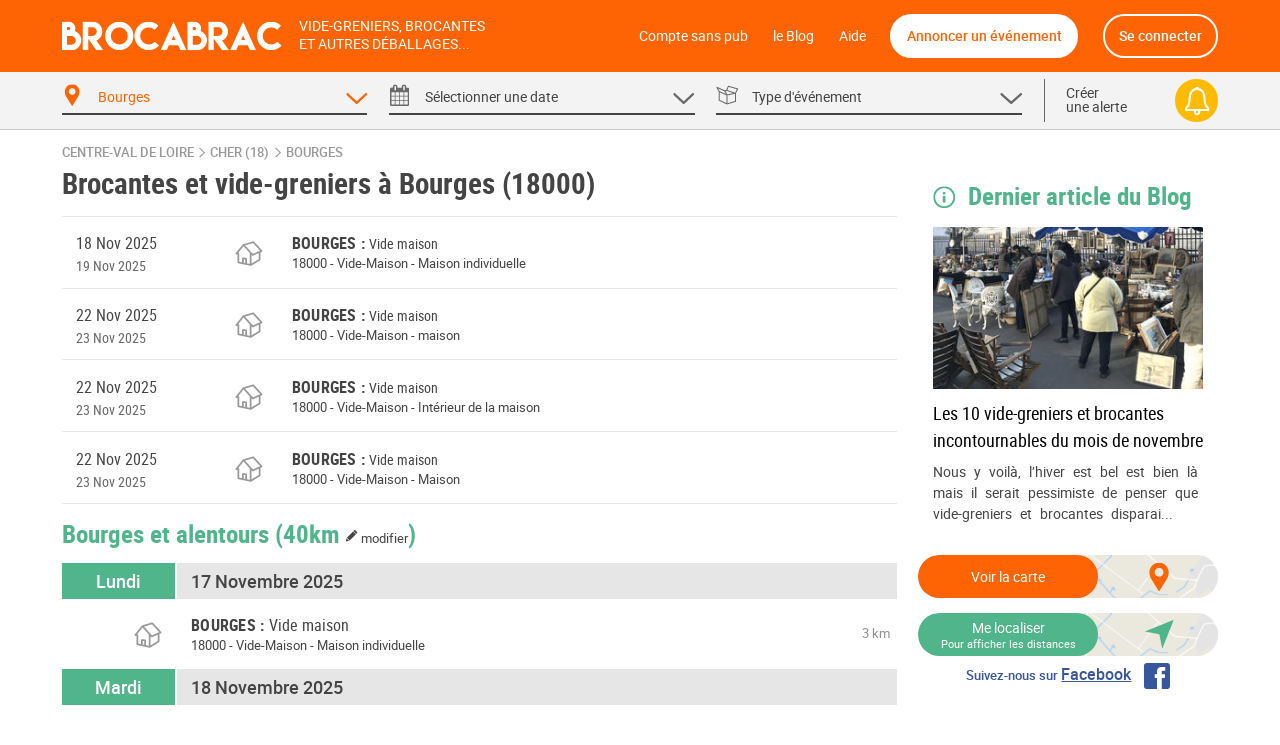

--- FILE ---
content_type: text/html; charset=UTF-8
request_url: https://brocabrac.fr/18/bourges/
body_size: 16156
content:
<!DOCTYPE html>
<html lang="fr">
<head>
<link href="https://brocabrac.fr/cdn/css/style.3c5a50ac.css" media="all" rel="stylesheet" type="text/css" />
<link rel="canonical" href="/18/bourges/">
<link rel="next" href="/18/bourges/?p=2" />
<meta name="description" content="Bourges (18000) -  Agenda des brocantes et des vide-greniers à Bourges dans votre département. Vous aimez chiner ? Ne ratez aucun événement berruyer  avec le calendrier Brocabrac !">
<meta charset="UTF-8" />
<meta http-equiv="X-UA-Compatible" content="IE=edge" />
<meta name="format-detection" content="telephone=no,date=no,address=no,email=no,url=no" />
<meta name="viewport" content="width=device-width, initial-scale=1.0, maximum-scale=1.0, user-scalable=no" />
<link rel="apple-touch-icon" sizes="180x180" href="https://brocabrac.fr/cdn/apple-touch-icon.86063cfd.png">
<link rel="icon" type="image/png" sizes="32x32" href="https://brocabrac.fr/cdn/favicon-32x32.png">
<link rel="icon" type="image/png" sizes="16x16" href="https://brocabrac.fr/cdn/favicon-16x16.7320f5eb.png">
<link rel="manifest" href="https://brocabrac.fr/cdn/site.webmanifest">
<link rel="mask-icon" href="https://brocabrac.fr/cdn/safari-pinned-tab.7b87bfcf.svg" color="#ff6404">
<link rel="shortcut icon" href="https://brocabrac.fr/cdn/favicon.ico">
<meta name="apple-mobile-web-app-title" content="Brocabrac">
<meta name="application-name" content="Brocabrac">
<meta name="msapplication-TileColor" content="#ff6404">
<meta name="theme-color" content="#ff6404">
<meta property="og:url" content="https://brocabrac.fr/18/bourges/" />
<meta property="og:type" content="website" />
<meta property="og:site_name" content="Brocabrac"/>
<meta property="og:locale" content="fr_FR" />
<meta property="og:title" content="Brocante et vide-grenier Bourges (18000) - Brocabrac" />
<meta property="og:description" content="Bourges (18000) -  Agenda des brocantes et des vide-greniers à Bourges dans votre département. Vous aimez chiner ? Ne ratez aucun événement berruyer  avec le calendrier Brocabrac !" />
<meta name="twitter:site" content="@brocabrac" />
<meta name="twitter:creator" content="@brocabrac" />
<meta name="twitter:card" content="summary" />
<title>Brocante et vide-grenier Bourges (18000) - Brocabrac</title>
<script type="application/ld+json">{"@context":"http://schema.org","@type":"WebSite","url":"https://brocabrac.fr/","inLanguage":"fr","name":"Agenda brocante, vide-grenier, puces - Le calendrier BROCABRAC","image":"https://brocabrac.fr/cdn/img/brocabrac-miniature.23881fd3.jpg","headline":"Agenda des brocantes et vide-greniers","keywords":"agenda, brocante, vide-grenier, calendrier, puces, march\u00e9, braderie, antiquaire","sameAs":["https://www.facebook.com/brocabrac.fr/","https://twitter.com/brocabrac","https://www.instagram.com/brocabrac.fr/","https://www.pinterest.fr/brocabrac1484/"]}</script>
<script type="application/ld+json">{"@context":"http://schema.org","@type":"Organization","name":"Brocabrac","url":"https://brocabrac.fr/","logo":"https://brocabrac.fr/cdn/img/logo.3544106c.png","sameAs":["https://www.facebook.com/brocabrac.fr/","https://twitter.com/brocabrac","https://www.instagram.com/brocabrac.fr/","https://www.pinterest.fr/brocabrac1484/"]}</script>
<script type="application/ld+json">{"@context":"http://schema.org","@type":"WebPage","name":"Brocante et vide-grenier Bourges (18000) - Brocabrac","description":"Bourges (18000) -  Agenda des brocantes et des vide-greniers \u00e0 Bourges dans votre d\u00e9partement. Vous aimez chiner ? Ne ratez aucun \u00e9v\u00e9nement berruyer  avec le calendrier Brocabrac !","keywords":"vide-greniers, vide greniers, vide grenier, brocantes, brocante","contentLocation":{"@type":"Place","name":"Bourges","geo":{"@type":"GeoCoordinates","longitude":2.398782,"latitude":47.081012},"address":{"@type":"PostalAddress","addressCountry":"FR","addressLocality":"Bourges","addressRegion":"Centre-Val de Loire","postalCode":"18000"}}}</script>
<script type="text/javascript">window.gdprAppliesGlobally=false;(function(){function n(e){if(!window.frames[e]){if(document.body&&document.body.firstChild){var t=document.body;var r=document.createElement("iframe");r.style.display="none";r.name=e;r.title=e;t.insertBefore(r,t.firstChild)}else{setTimeout(function(){n(e)},5)}}}function e(r,a,o,c,d){function e(e,t,r,n){if(typeof r!=="function"){return}if(!window[a]){window[a]=[]}var i=false;if(d){i=d(e,n,r)}if(!i){window[a].push({command:e,version:t,callback:r,parameter:n})}}e.stub=true;e.stubVersion=2;function t(n){if(!window[r]||window[r].stub!==true){return}if(!n.data){return}var i=typeof n.data==="string";var e;try{e=i?JSON.parse(n.data):n.data}catch(t){return}if(e[o]){var a=e[o];window[r](a.command,a.version,function(e,t){var r={};r[c]={returnValue:e,success:t,callId:a.callId};if(n.source){n.source.postMessage(i?JSON.stringify(r):r,"*")}},a.parameter)}}if(typeof window[r]!=="function"){window[r]=e;if(window.addEventListener){window.addEventListener("message",t,false)}else{window.attachEvent("onmessage",t)}}}e("__tcfapi","__tcfapiBuffer","__tcfapiCall","__tcfapiReturn");n("__tcfapiLocator");(function(e,t){var r=document.createElement("link");r.rel="preconnect";r.as="script";var n=document.createElement("link");n.rel="dns-prefetch";n.as="script";var i=document.createElement("link");i.rel="preload";i.as="script";var a=document.createElement("script");a.id="spcloader";a.type="text/javascript";a["async"]=true;a.charset="utf-8";var o="https://sdk.privacy-center.org/"+e+"/loader.js?target_type=notice&target="+t;if(window.didomiConfig&&window.didomiConfig.user){var c=window.didomiConfig.user;var d=c.country;var s=c.region;if(d){o=o+"&country="+d;if(s){o=o+"&region="+s}}}r.href="https://sdk.privacy-center.org/";n.href="https://sdk.privacy-center.org/";i.href=o;a.src=o;var f=document.getElementsByTagName("script")[0];f.parentNode.insertBefore(r,f);f.parentNode.insertBefore(n,f);f.parentNode.insertBefore(i,f);f.parentNode.insertBefore(a,f)})("82af7d6e-3470-400d-8bfe-23068bf0811d","38MpdPc7")})();</script>
<script type="text/javascript">
window.didomiEventListeners = window.didomiEventListeners || [];
window.didomiEventListeners.push({
event: 'notice.shown',
listener: function () {
var didomiInterval;
didomiInterval = setInterval(function() {
var popup = document.querySelector('.didomi-popup-view');
if (!popup) {
return;
}
clearInterval(didomiInterval);
popup.querySelector('#didomi-notice-learn-more-button').style.display = 'none';
popup.querySelector('.didomi-popup-notice-text').innerHTML = `
<a class="decline" href="/compte-sans-pub">Refuser et s'abonner pour 0.5€ / mois</a>
<div class="logo"><i class="icon "><svg><use xlink:href="/cdn/svg/s.8e78ace4.svg#brocabrac" ></use></svg></i></div>
<div class="intro">
<strong>10 ans</strong> que nous référençons gratuitement pour vous les brocantes, vide-greniers et autres déballages dans toute la France.
Aidez-nous à continuer&nbsp;!
</div>
<div class="cmp-choice">
<strong>Soit en acceptant l’utilisation de cookies pour accéder au site</strong><br>
Pour pouvoir continuer à vous apporter gratuitement une information de qualité, nous avons besoin de votre consentement sur l’utilisation
de cookies ou technologies similaires utilisés par Brocabrac et/ou ses partenaires, afin de stocker, consulter et traiter des données personnelles
(telles que l’IP, les pages visitées…), pour analyser l'audience, diffuser des publicités personnalisées, mesurer leurs performances
et développer et améliorer les produits. En cliquant sur “Accepter”, vous consentez à l’utilisation de cookies pour l’ensemble de ces finalités.
Vous pouvez retirer votre consentement à tout moment.
</div>
<div class="cmp-choice">
<strong>Soit en vous abonnant au Compte sans pub de Brocabrac</strong><br>
L’abonnement à 6 euros par an (soit 0,5 euros / mois) vous permet de consulter l’intégralité du site Brocabrac.fr sans aucune publicité et sans cookie tiers !
</div>
`;
popup.querySelector('#buttons').insertAdjacentHTML('afterend', `
<div class="log-if-premium">
<span>Déjà abonné ?</span>
<a href="/connexion">Se connecter</a>
</div>
`);
}, 10);
}
});
window.didomiOnReady = window.didomiOnReady || [];
window.didomiOnReady.push(function (Didomi) {
var didomiInterval;
didomiInterval = setInterval(function() {
if (Didomi.shouldUserStatusBeCollected()) {
return;
}
clearInterval(didomiInterval);
var script = document.createElement('script');
script.src = "https://fundingchoicesmessages.google.com/i/pub-8323069366462793?ers=1";
script.async = true;
script.nonce = 'sabwylLuV1ls4Sn7DtMKOA';
script.onload = function() {
function signalGooglefcPresent() {
if (!window.frames['googlefcPresent']) {
if (document.body) {
const iframe = document.createElement('iframe');
iframe.style = 'width: 0; height: 0; border: none; z-index: -1000; left: -1000px; top: -1000px;';
iframe.style.display = 'none';
iframe.name = 'googlefcPresent';
document.body.appendChild(iframe);
} else {
setTimeout(signalGooglefcPresent, 0);
}
}
}
signalGooglefcPresent();
};
document.body.appendChild(script);
}, 10);
});
</script>
<script async src="https://www.googletagmanager.com/gtag/js?id=G-CPQMV6LLXW"></script>
<script>
window.dataLayer = window.dataLayer || [];
function gtag(){dataLayer.push(arguments);}
gtag('js', new Date());
gtag('config', 'G-CPQMV6LLXW');
</script>
<script async src="//pagead2.googlesyndication.com/pagead/js/adsbygoogle.js"></script>
<script>
var googletag = googletag || {};
googletag.cmd = googletag.cmd || [];
</script>
<script>
var yieldlove_prevent_autostart = true;
</script>
<script async='async' src="//cdn-a.yieldlove.com/v2/yieldlove.js?brocabrac.fr"></script>
<script async='async' src='https://securepubads.g.doubleclick.net/tag/js/gpt.js'></script>
<script>
var yieldlove_cmd = yieldlove_cmd || [];
if (!googletag) {
var googletag = googletag || {};
googletag.cmd = googletag.cmd || [];
}
googletag.cmd.push(function() {
var slot = googletag.defineOutOfPageSlot('/53015287,32662286/brocabrac.fr_interstitial', googletag.enums.OutOfPageFormat.INTERSTITIAL);
if (slot) slot.addService(googletag.pubads());
googletag.pubads().disableInitialLoad();
googletag.enableServices();
googletag.display(slot);
});
</script>
<script type="text/javascript">
window.didomiOnReady.push(function (Didomi) {
var didomiInterval;
didomiInterval = setInterval(function() {
if (Didomi.shouldUserStatusBeCollected()) {
return;
}
clearInterval(didomiInterval);
var script = document.createElement('script');
script.type = 'text/javascript';
script.src = 'https://sac.ayads.co/sublime/24991';
document.head.appendChild(script);
}, 10);
});
</script>
</head>
<body>
<div id="wrapper">
<div id="header">
<div class="c">
<a href="#menu" class="menu">
<i class="icon menu"><svg><use xlink:href="/cdn/svg/s.8e78ace4.svg#menu" ></use></svg></i>
<i class="icon close"><svg><use xlink:href="/cdn/svg/s.8e78ace4.svg#close" ></use></svg></i>
</a>
<a href="/" class="brocabrac">
<i class="icon "><svg><use xlink:href="/cdn/svg/s.8e78ace4.svg#brocabrac" ></use></svg></i>
</a>
<a href="/" class="tagline">
<span>Vide-greniers, brocantes</span>
<span>et autres déballages...</span>
</a>
<nav id="menu">
<ul>
<li class="home"><a href="/compte-sans-pub">Compte sans pub</a></li>
<li><a href="https://brocabrac.fr/blog/">le Blog</a></li>
<li><a href="https://brocabrac.fr/aide/">Aide</a></li>
<li class="localisation"><a class="js-modal" href="#" data-url="/localisation">Me localiser</a></li>
<li class="add">
<span data-obf="|MjUzTWpVemh0dHBzOnx8YnJvY2FicmFjLmZyfGFubm9uY2Vy">Annoncer un événement</span>
</li>
<li class="account">
<span data-obf="|OTg0T1RnMGh0dHBzOnx8YnJvY2FicmFjLmZyfGNvbm5leGlvbg==">Se connecter</span>
</li>
</ul>
</nav>
<a href="https://brocabrac.fr/connexion" class="account">
<i class="icon "><svg><use xlink:href="/cdn/svg/s.8e78ace4.svg#account" ></use></svg></i>
</a>
</div>
</div>		
<div id="search" data-url="/recherche">
<div class="tabs">
<div class="c">
<div class="cols">
<div class="col-lg-10 www">
<div class="cols">
<div class="col-4 tab checked" data-panel="search-where">
<span class="label">
<i class="icon "><svg><use xlink:href="/cdn/svg/s.8e78ace4.svg#where" ></use></svg></i>
<i class="icon arrow"><svg><use xlink:href="/cdn/svg/s.8e78ace4.svg#down" ></use></svg></i>
<span data-default="&lt;span&gt;Choisir un &lt;/span&gt;&lt;span class=&#039;m&#039;&gt;lieu&lt;/span&gt;">
Bourges
</span>
</span>
</div>
<div class="col-4 tab " data-panel="search-when">
<span class="label">
<i class="icon "><svg><use xlink:href="/cdn/svg/s.8e78ace4.svg#when" ></use></svg></i>
<i class="icon arrow"><svg><use xlink:href="/cdn/svg/s.8e78ace4.svg#down" ></use></svg></i>
<span data-default="&lt;span&gt;Sélectionner une &lt;/span&gt;&lt;span class=&#039;m&#039;&gt;date&lt;/span&gt;">
<span>Sélectionner une </span><span class='m'>date</span>
</span>
</span>
</div>
<div class="col-4 tab " data-panel="search-what">
<span class="label">
<i class="icon "><svg><use xlink:href="/cdn/svg/s.8e78ace4.svg#what" ></use></svg></i>
<i class="icon arrow"><svg><use xlink:href="/cdn/svg/s.8e78ace4.svg#down" ></use></svg></i>
<span data-default="&lt;span class=&#039;m&#039;&gt;Type&lt;/span&gt;&lt;span&gt; d&#039;événement&lt;/span&gt;">
<span class='m'>Type</span><span> d'événement</span>
</span>
</span>
</div>
</div>
</div>
<div class="col-lg-2 alert">
<span class="label js-alert" data-url="/alerte/creer">
<span class="go">
Créer
<br />
une alerte
</span>
<span class="bell">
<i class="icon "><svg><use xlink:href="/cdn/svg/s.8e78ace4.svg#alert" ></use></svg></i>
</span>
</span>
</div>
</div>
</div>
</div>
<div class="panels">
<div class="c">
<div class="panel" id="search-where" data-value="18033">
<span class="title">
Choisir un lieu
</span>
<div class="block container-xsmall">
<div class="form-group">
<div class="form-widget">
<input class="form-control" id="_" name="_" type="text" data-ac="/_ac/geo"
   placeholder="Ville, département ou code postal"
   autocomplete="off" value="" />
<div class="where-tags form-control on">
<span class="tag " data-value="18033">Bourges</span>
</div>
</div>
</div>
<div class="where-suggests on">
<span class="subtitle">Suggestion de lieux</span>
<div class="where-suggests-tags">
<span class="tag  " data-value="cvl">Centre-Val de Loire</span>
<span class="tag dep " data-value="18">18 - Cher</span>
<span class="tag  " data-value="18163">Neuvy-Deux-Clochers</span>
<span class="tag  " data-value="18212">Saint-Germain-des-Bois</span>
<span class="tag  " data-value="18134">Lury-sur-Arnon</span>
<span class="tag  " data-value="18058">Châteauneuf-sur-Cher</span>
<span class="tag  " data-value="18133">Lunery</span>
<span class="tag  " data-value="18109">Henrichemont</span>
</div>
</div>
</div>
<span class="search-alert-go js-alert" data-url="/alerte/creer">
<span class="bell">
<i class="icon "><svg><use xlink:href="/cdn/svg/s.8e78ace4.svg#alert" ></use></svg></i>
</span>
Créer une alerte
</span>
<div class="panel-go">
<span class="button search button-block">
Valider
</span>
</div>
</div>
<div class="panel" id="search-when" data-value="">
<span class="title">
Choisir une date
</span>
<div class="block container-small">
<div class="cols">
<div class="col col-md-3">
<ul class="periods cols">
<li class="col-6 all checked" data-value="">
<span>Toutes les dates</span>
</li>
<li class="col-6 col-md-12 " data-value="aujourdhui">
<span>
<a href="/18/bourges/aujourdhui/">Aujourd&#039;hui</a>
</span>
</li>
<li class="col-6 col-md-12 " data-value="demain">
<span>
<a href="/18/bourges/demain/">Demain</a>
</span>
</li>
<li class="col-6 col-md-12 " data-value="week-end">
<span>
<a href="/18/bourges/week-end/">Ce week-end</a>
</span>
</li>
<li class="col-6 col-md-12 " data-value="semaine">
<span>
<a href="/18/bourges/semaine/">Cette semaine</a>
</span>
</li>
<li class="col-6 col-md-12 " data-value="week-end-prochain">
<span>
<a href="/18/bourges/week-end-prochain/">Le week-end prochain</a>
</span>
</li>
<li class="col-6 col-md-12 " data-value="novembre">
<a href="/18/bourges/novembre/">Novembre 2025</a>
</li>
<li class="col-6 col-md-12 " data-value="decembre">
<a href="/18/bourges/decembre/">Décembre 2025</a>
</li>
<li class="col-6 col-md-12 " data-value="janvier">
<a href="/18/bourges/janvier/">Janvier 2026</a>
</li>
</ul>
</div>
<div class="col col-md-9">
<div class="js-calendar"></div>
</div>
</div>
</div>
<span class="search-alert-go js-alert"  data-url="/alerte/creer">
<span class="bell">
<i class="icon "><svg><use xlink:href="/cdn/svg/s.8e78ace4.svg#alert" ></use></svg></i>
</span>
Créer une alerte
</span>
<div class="panel-go">
<span class="button search button-block">
Valider
</span>
</div>
</div>
<div class="panel" id="search-what" data-value="">
<span class="title">
Choisir un type d'événement
</span>
<div class="block container-xsmall">
<div class="cols">
<div class="col-sm-6">
<label class="form-check form-custom-checkbox" data-value="">
<span class="form-custom-checkbox-fake"></span>
<span class="form-custom-checkbox-label">
<em>Tous les événements</em>
</span>
</label>
<label class="form-check form-custom-checkbox" data-value="bro">
<span class="form-custom-checkbox-fake"></span>
<span class="form-custom-checkbox-label">
<a href="/18/bourges/brocante/">
Brocante											</a>
<span class="cat">
<i class="icon "><svg><use xlink:href="/cdn/svg/s.8e78ace4.svg#bro" ></use></svg></i>
</span>
</span>
</label>
<label class="form-check form-custom-checkbox" data-value="vgr">
<span class="form-custom-checkbox-fake"></span>
<span class="form-custom-checkbox-label">
<a href="/18/bourges/vide-grenier/">
Vide-greniers											</a>
<span class="cat">
<i class="icon "><svg><use xlink:href="/cdn/svg/s.8e78ace4.svg#vgr" ></use></svg></i>
</span>
</span>
</label>
<label class="form-check form-custom-checkbox" data-value="vdr">
<span class="form-custom-checkbox-fake"></span>
<span class="form-custom-checkbox-label">
Vide-Dressing																															<span class="cat">
<i class="icon "><svg><use xlink:href="/cdn/svg/s.8e78ace4.svg#vdr" ></use></svg></i>
</span>
</span>
</label>
<label class="form-check form-custom-checkbox" data-value="vma">
<span class="form-custom-checkbox-fake"></span>
<span class="form-custom-checkbox-label">
<a href="/18/bourges/vide-maison/">
Vide-Maison											</a>
<span class="cat">
<i class="icon "><svg><use xlink:href="/cdn/svg/s.8e78ace4.svg#vma" ></use></svg></i>
</span>
</span>
</label>
<label class="form-check form-custom-checkbox" data-value="bal">
<span class="form-custom-checkbox-fake"></span>
<span class="form-custom-checkbox-label">
<a href="/18/bourges/bourse-livres/">
Bourse aux livres, CD, DVD, jeux											</a>
</span>
</label>
</div>
<div class="col-sm-6">
<label class="form-check form-custom-checkbox" data-value="bdc">
<span class="form-custom-checkbox-fake"></span>
<span class="form-custom-checkbox-label">
<a href="/18/bourges/bourse-collection/">Bourse de collection</a>
</span>
</label>
<label class="form-check form-custom-checkbox" data-value="baj">
<span class="form-custom-checkbox-fake"></span>
<span class="form-custom-checkbox-label">
<a href="/18/bourges/bourse-jouets/">Bourse aux jouets - puériculture</a>
</span>
</label>
<label class="form-check form-custom-checkbox" data-value="bav">
<span class="form-custom-checkbox-fake"></span>
<span class="form-custom-checkbox-label">
<a href="/18/bourges/bourse-vetements/">Bourse aux vêtements</a>
</span>
</label>
<label class="form-check form-custom-checkbox" data-value="bra">
<span class="form-custom-checkbox-fake"></span>
<span class="form-custom-checkbox-label">
<a href="/18/bourges/braderie/">Braderie</a>
</span>
</label>
<label class="form-check form-custom-checkbox" data-value="mal">
<span class="form-custom-checkbox-fake"></span>
<span class="form-custom-checkbox-label">
Marché aux livres
</span>
</label>
<label class="form-check form-custom-checkbox" data-value="mdl">
<span class="form-custom-checkbox-fake"></span>
<span class="form-custom-checkbox-label">
<a href="/18/bourges/marche-noel/">Marché de Noël</a>
</span>
</label>
</div>
</div>
</div>
<span class="search-alert-go js-alert" data-url="/alerte/creer">
<span class="bell">
<i class="icon "><svg><use xlink:href="/cdn/svg/s.8e78ace4.svg#alert" ></use></svg></i>
</span>
Créer une alerte
</span>
<div class="panel-go">
<span class="button search button-block">
Valider
</span>
</div>
</div>
</div>
</div>
</div>
<div id="page">
<ins data-src='//adnext.fr/richmedia.adv?id=105408&plc=2&s=all&section=RG'></ins>
<div class="container">
<div class="be js-be be-sublime-passback be-passback" data-uid="be-uid-691af4d0bfa84" data-options="{&quot;name&quot;:&quot;BB-sublime-passback&quot;,&quot;format&quot;:&quot;auto&quot;,&quot;responsive&quot;:true,&quot;slot&quot;:4482136497,&quot;client&quot;:&quot;ca-pub-9920511389443388&quot;,&quot;style&quot;:{&quot;display&quot;:&quot;block&quot;}}"></div>
<p class="breadcrumb">
<a href="/centre-val-de-loire/">Centre-Val de Loire</a>
<span class="arrow"><i class="icon "><svg><use xlink:href="/cdn/svg/s.8e78ace4.svg#right" ></use></svg></i></span>
<a href="/18/">Cher (18)</a>
<span class="arrow"><i class="icon "><svg><use xlink:href="/cdn/svg/s.8e78ace4.svg#right" ></use></svg></i></span>
<a href="/18/bourges/">Bourges</a>
</p>
<script type="application/ld+json">{"@context":"http://schema.org","@type":"BreadcrumbList","itemListElement":[{"@type":"ListItem","position":1,"item":{"@id":"https://brocabrac.fr/centre-val-de-loire/","url":"https://brocabrac.fr/centre-val-de-loire/","name":"Centre-Val de Loire"}},{"@type":"ListItem","position":2,"item":{"@id":"https://brocabrac.fr/18/","url":"https://brocabrac.fr/18/","name":"Cher (18)"}},{"@type":"ListItem","position":3,"item":{"@id":"https://brocabrac.fr/18/bourges/","url":"https://brocabrac.fr/18/bourges/","name":"Bourges"}}]}</script>
<div class="cols">
<div class="col-L">
<h1 class="eve-title">Brocantes et vide-greniers à Bourges (18000)</h1>
            <div class="block eve-list">
                            <div class="eve">
<div class="ev">
<h3>
<a href="/18/bourges/1335862-vide-maison">
<span class="city" data-dep="(18)">Bourges</span>
<span class="title">Vide maison</span>
</a>
</h3>
<span class="dots">
</span>
<span class="cat vma" title="Vide-Maison">
<i class="icon "><svg><use xlink:href="/cdn/svg/s.8e78ace4.svg#vma" ></use></svg></i>
</span>
<p>
<span class="zipcode">
18000
</span>
-
<span class="cat">
Vide-Maison
</span>
-
<span class="address">
Maison individuelle
</span>
</p>
</div>
<div class="dates">
<ul>
<li>
18 Nov 2025
</li>
<li>
19 Nov 2025
</li>
</ul>
</div>
</div>
                            <div class="eve">
<div class="ev">
<h3>
<a href="/18/bourges/1336368-vide-maison">
<span class="city" data-dep="(18)">Bourges</span>
<span class="title">Vide maison</span>
</a>
</h3>
<span class="dots">
</span>
<span class="cat vma" title="Vide-Maison">
<i class="icon "><svg><use xlink:href="/cdn/svg/s.8e78ace4.svg#vma" ></use></svg></i>
</span>
<p>
<span class="zipcode">
18000
</span>
-
<span class="cat">
Vide-Maison
</span>
-
<span class="address">
maison
</span>
</p>
</div>
<div class="dates">
<ul>
<li>
22 Nov 2025
</li>
<li>
23 Nov 2025
</li>
</ul>
</div>
</div>
                            <div class="eve">
<div class="ev">
<h3>
<a href="/18/bourges/1337447-vide-maison">
<span class="city" data-dep="(18)">Bourges</span>
<span class="title">Vide maison</span>
</a>
</h3>
<span class="dots">
</span>
<span class="cat vma" title="Vide-Maison">
<i class="icon "><svg><use xlink:href="/cdn/svg/s.8e78ace4.svg#vma" ></use></svg></i>
</span>
<p>
<span class="zipcode">
18000
</span>
-
<span class="cat">
Vide-Maison
</span>
-
<span class="address">
Intérieur de la maison
</span>
</p>
</div>
<div class="dates">
<ul>
<li>
22 Nov 2025
</li>
<li>
23 Nov 2025
</li>
</ul>
</div>
</div>
                            <div class="eve">
<div class="ev">
<h3>
<a href="/18/bourges/1337454-vide-maison">
<span class="city" data-dep="(18)">Bourges</span>
<span class="title">Vide maison</span>
</a>
</h3>
<span class="dots">
</span>
<span class="cat vma" title="Vide-Maison">
<i class="icon "><svg><use xlink:href="/cdn/svg/s.8e78ace4.svg#vma" ></use></svg></i>
</span>
<p>
<span class="zipcode">
18000
</span>
-
<span class="cat">
Vide-Maison
</span>
-
<span class="address">
Maison
</span>
</p>
</div>
<div class="dates">
<ul>
<li>
22 Nov 2025
</li>
<li>
23 Nov 2025
</li>
</ul>
</div>
</div>
                    </div>
    
    <div class="eve-list-title">
        <h2>Bourges et alentours
            <a href="#" class="js-modal distance" data-url="/evenement/_distance" title="Modifier la distance">
                (40km <span><i class="icon "><svg><use xlink:href="/cdn/svg/s.8e78ace4.svg#edit" ></use></svg></i> modifier</span>)
            </a>
        </h2>
    </div>
<div class="block ev-list">
<div class="ev-section">
<div class="section-title" data-date="2025-11-17">
<span class="left day">
Lundi
</span>
<h2>17 Novembre 2025</h2>
</div>
<div class="ev
"
 data-event-id="1335862">
<script type="application/ld+json">{"@context":"http://schema.org","@type":"Event","name":"Vide maison","location":{"@type":"Place","name":"Maison individuelle","address":{"@type":"PostalAddress","streetAddress":"184 rue de la Rott\u00e9e","addressLocality":"Bourges","postalCode":"18000","addressCountry":"FR"},"geo":{"@type":"GeoCoordinates","latitude":47.0571905,"longitude":2.4104067}},"organizer":{"@type":"Organization","name":"Vaullerin"},"isAccessibleForFree":true,"description":null,"@id":"https://brocabrac.fr/evenement/1335862?d=2025-11-17","url":"https://brocabrac.fr/18/bourges/1335862-vide-maison","startDate":"2025-11-17T09:30:00+01:00","endDate":"2025-11-17T18:30:00+01:00","eventStatus":"https://schema.org/EventScheduled"}</script>
<h3>
<a href="/18/bourges/1335862-vide-maison">
<span class="city" data-dep="(18)">Bourges</span>
<span class="title">Vide maison</span>
</a>
</h3>
<span class="dots" title="">
</span>
<span class="cat vma" title="Vide-Maison">
<i class="icon "><svg><use xlink:href="/cdn/svg/s.8e78ace4.svg#vma" ></use></svg></i>
</span>
<span class="dist">
3 km
</span>
<p class="info">
<span class="zipcode">
18000
</span>
-
<span class="cat">
Vide-Maison
</span>
-
<span class="address">
Maison individuelle
</span>
</p>
</div>
</div>
<div class="ev-section">
<div class="section-title" data-date="2025-11-18">
<span class="left day">
Mardi
</span>
<h2>18 Novembre 2025</h2>
</div>
<div class="ev
cancelled "
 data-event-id="1335862">
<script type="application/ld+json">{"@context":"http://schema.org","@type":"Event","name":"Vide maison","location":{"@type":"Place","name":"Maison individuelle","address":{"@type":"PostalAddress","streetAddress":"184 rue de la Rott\u00e9e","addressLocality":"Bourges","postalCode":"18000","addressCountry":"FR"},"geo":{"@type":"GeoCoordinates","latitude":47.0571905,"longitude":2.4104067}},"organizer":{"@type":"Organization","name":"Vaullerin"},"isAccessibleForFree":true,"description":null,"@id":"https://brocabrac.fr/evenement/1335862?d=2025-11-18","url":"https://brocabrac.fr/18/bourges/1335862-vide-maison","startDate":"2025-11-18T09:30:00+01:00","endDate":"2025-11-18T18:30:00+01:00","eventStatus":"http://schema.org/EventCancelled"}</script>
<h3>
<a href="/18/bourges/1335862-vide-maison">
<span class="city" data-dep="(18)">Bourges</span>
<span class="title">Vide maison</span>
</a>
</h3>
<span class="dots" title="">
</span>
<span class="cat vma" title="Vide-Maison">
<i class="icon "><svg><use xlink:href="/cdn/svg/s.8e78ace4.svg#vma" ></use></svg></i>
</span>
<span class="cancelled">
ANNULÉ
</span>
<p class="info">
<span class="zipcode">
18000
</span>
-
<span class="cat">
Vide-Maison
</span>
-
<span class="address">
Maison individuelle
</span>
</p>
</div>
<div class="be ev" id="div-gpt-ad-1407836244729-0">
<script type='text/javascript'>
if (window.innerWidth >= 1024) {
googletag.cmd.push(function() {
googletag.defineSlot('/53015287,32662286/brocabrac.fr_d_728x90_1', [728, 90], 'div-gpt-ad-1407836244729-0').addService(googletag.pubads());
googletag.display('div-gpt-ad-1407836244729-0');
});
yieldlove_cmd.push(function () {
YLHH.bidder.startAuction('/53015287,32662286/brocabrac.fr_d_728x90_1')
})
} else {
googletag.cmd.push(function() {
googletag.defineSlot('/53015287,32662286/brocabrac.fr_m_336x280_1', [[336, 280], [300, 250]], 'div-gpt-ad-1407836244729-0').addService(googletag.pubads());
googletag.display('div-gpt-ad-1407836244729-0');
});
yieldlove_cmd.push(function () {
YLHH.bidder.startAuction('/53015287,32662286/brocabrac.fr_m_336x280_1')
})
}
</script>
</div>
</div>
<div class="ev-section">
<div class="section-title" data-date="2025-11-19">
<span class="left day">
Mercredi
</span>
<h2>19 Novembre 2025</h2>
</div>
<div class="ev
cancelled "
 data-event-id="1335862">
<script type="application/ld+json">{"@context":"http://schema.org","@type":"Event","name":"Vide maison","location":{"@type":"Place","name":"Maison individuelle","address":{"@type":"PostalAddress","streetAddress":"184 rue de la Rott\u00e9e","addressLocality":"Bourges","postalCode":"18000","addressCountry":"FR"},"geo":{"@type":"GeoCoordinates","latitude":47.0571905,"longitude":2.4104067}},"organizer":{"@type":"Organization","name":"Vaullerin"},"isAccessibleForFree":true,"description":null,"@id":"https://brocabrac.fr/evenement/1335862?d=2025-11-19","url":"https://brocabrac.fr/18/bourges/1335862-vide-maison","startDate":"2025-11-19T09:30:00+01:00","endDate":"2025-11-19T18:30:00+01:00","eventStatus":"http://schema.org/EventCancelled"}</script>
<h3>
<a href="/18/bourges/1335862-vide-maison">
<span class="city" data-dep="(18)">Bourges</span>
<span class="title">Vide maison</span>
</a>
</h3>
<span class="dots" title="">
</span>
<span class="cat vma" title="Vide-Maison">
<i class="icon "><svg><use xlink:href="/cdn/svg/s.8e78ace4.svg#vma" ></use></svg></i>
</span>
<span class="cancelled">
ANNULÉ
</span>
<p class="info">
<span class="zipcode">
18000
</span>
-
<span class="cat">
Vide-Maison
</span>
-
<span class="address">
Maison individuelle
</span>
</p>
</div>
</div>
<div class="ev-section">
<div class="section-title" data-date="2025-11-20">
<span class="left day">
Jeudi
</span>
<h2>20 Novembre 2025</h2>
</div>
<div class="ev
cancelled "
 data-event-id="1335862">
<script type="application/ld+json">{"@context":"http://schema.org","@type":"Event","name":"Vide maison","location":{"@type":"Place","name":"Maison individuelle","address":{"@type":"PostalAddress","streetAddress":"184 rue de la Rott\u00e9e","addressLocality":"Bourges","postalCode":"18000","addressCountry":"FR"},"geo":{"@type":"GeoCoordinates","latitude":47.0571905,"longitude":2.4104067}},"organizer":{"@type":"Organization","name":"Vaullerin"},"isAccessibleForFree":true,"description":null,"@id":"https://brocabrac.fr/evenement/1335862?d=2025-11-20","url":"https://brocabrac.fr/18/bourges/1335862-vide-maison","startDate":"2025-11-20T09:30:00+01:00","endDate":"2025-11-20T18:30:00+01:00","eventStatus":"http://schema.org/EventCancelled"}</script>
<h3>
<a href="/18/bourges/1335862-vide-maison">
<span class="city" data-dep="(18)">Bourges</span>
<span class="title">Vide maison</span>
</a>
</h3>
<span class="dots" title="">
</span>
<span class="cat vma" title="Vide-Maison">
<i class="icon "><svg><use xlink:href="/cdn/svg/s.8e78ace4.svg#vma" ></use></svg></i>
</span>
<span class="cancelled">
ANNULÉ
</span>
<p class="info">
<span class="zipcode">
18000
</span>
-
<span class="cat">
Vide-Maison
</span>
-
<span class="address">
Maison individuelle
</span>
</p>
</div>
<div class="be " id="div-gpt-ad-1407836236940-0">
<script type='text/javascript'>
googletag.cmd.push(function() {
googletag.defineSlot('/53015287,32662286/brocabrac.fr_d_native_1x1_1', [ [1,1], ["fluid"] ], 'div-gpt-ad-1407836236940-0').addService(googletag.pubads());
googletag.display('div-gpt-ad-1407836236940-0');
});
yieldlove_cmd.push(function () {
YLHH.bidder.startAuction('/53015287,32662286/brocabrac.fr_d_native_1x1_1')
});
</script>
</div>
</div>
<div class="ev-section">
<div class="section-title" data-date="2025-11-21">
<span class="left day">
Vendredi
</span>
<h2>21 Novembre 2025</h2>
</div>
<div class="ev
"
 data-event-id="1335862">
<script type="application/ld+json">{"@context":"http://schema.org","@type":"Event","name":"Vide maison","location":{"@type":"Place","name":"Maison individuelle","address":{"@type":"PostalAddress","streetAddress":"184 rue de la Rott\u00e9e","addressLocality":"Bourges","postalCode":"18000","addressCountry":"FR"},"geo":{"@type":"GeoCoordinates","latitude":47.0571905,"longitude":2.4104067}},"organizer":{"@type":"Organization","name":"Vaullerin"},"isAccessibleForFree":true,"description":null,"@id":"https://brocabrac.fr/evenement/1335862?d=2025-11-21","url":"https://brocabrac.fr/18/bourges/1335862-vide-maison","startDate":"2025-11-21T09:30:00+01:00","endDate":"2025-11-21T18:30:00+01:00","eventStatus":"https://schema.org/EventScheduled"}</script>
<h3>
<a href="/18/bourges/1335862-vide-maison">
<span class="city" data-dep="(18)">Bourges</span>
<span class="title">Vide maison</span>
</a>
</h3>
<span class="dots" title="">
</span>
<span class="cat vma" title="Vide-Maison">
<i class="icon "><svg><use xlink:href="/cdn/svg/s.8e78ace4.svg#vma" ></use></svg></i>
</span>
<span class="dist">
3 km
</span>
<p class="info">
<span class="zipcode">
18000
</span>
-
<span class="cat">
Vide-Maison
</span>
-
<span class="address">
Maison individuelle
</span>
</p>
</div>
</div>
<div class="ev-section">
<div class="section-title" data-date="2025-11-22">
<span class="left day">
Samedi
</span>
<h2>22 Novembre 2025</h2>
</div>
<div class="ev
has-photo "
 data-event-id="1336368">
<script type="application/ld+json">{"@context":"http://schema.org","@type":"Event","name":"Vide maison","image":["https://brocabrac.fr/cdn/event/photos/a7/be/a7be79c68a23e3a5adb025bcfb298f105e8409bc2b0903593346356c4a1de045-large.jpg"],"location":{"@type":"Place","name":"maison","address":{"@type":"PostalAddress","streetAddress":"30 rue Nungesser et Coli","addressLocality":"Bourges","postalCode":"18000","addressCountry":"FR"},"geo":{"@type":"GeoCoordinates","latitude":47.0674081,"longitude":2.3772157}},"organizer":{"@type":"Organization","name":"Bourgoin"},"isAccessibleForFree":true,"description":"Vente de meubles, outils, v\u00eatements, livres, vaisselle ....","@id":"https://brocabrac.fr/evenement/1336368?d=2025-11-22","url":"https://brocabrac.fr/18/bourges/1336368-vide-maison","startDate":"2025-11-22","endDate":"2025-11-22","eventStatus":"https://schema.org/EventScheduled"}</script>
<h3>
<a href="/18/bourges/1336368-vide-maison">
<span class="city" data-dep="(18)">Bourges</span>
<span class="title">Vide maison</span>
</a>
</h3>
<span class="dots" title="">
</span>
<span class="cat vma" title="Vide-Maison">
<i class="icon "><svg><use xlink:href="/cdn/svg/s.8e78ace4.svg#vma" ></use></svg></i>
</span>
<span class="dist">
2 km
</span>
<p class="info">
<span class="zipcode">
18000
</span>
-
<span class="cat">
Vide-Maison
</span>
-
<span class="address">
maison
</span>
</p>
</div>
<div class="ev
"
 data-event-id="1337454">
<script type="application/ld+json">{"@context":"http://schema.org","@type":"Event","name":"Vide maison","location":{"@type":"Place","name":"Maison","address":{"@type":"PostalAddress","streetAddress":"9 rue du Commandant Marcel Perrin","addressLocality":"Bourges","postalCode":"18000","addressCountry":"FR"},"geo":{"@type":"GeoCoordinates","latitude":47.068237,"longitude":2.3706592}},"organizer":{"@type":"Organization","name":"Corinne Nicolle"},"isAccessibleForFree":true,"description":"Vente occasion objet- bibelots anciens, meubles de qualit\u00e9, service \u00e0 vaisselle porcelaine, poterie, lits d'appoint, lave-linge, livres, vinyles, luminaires ......","@id":"https://brocabrac.fr/evenement/1337454?d=2025-11-22","url":"https://brocabrac.fr/18/bourges/1337454-vide-maison","startDate":"2025-11-22T10:00:00+01:00","endDate":"2025-11-22T17:00:00+01:00","eventStatus":"https://schema.org/EventScheduled"}</script>
<h3>
<a href="/18/bourges/1337454-vide-maison">
<span class="city" data-dep="(18)">Bourges</span>
<span class="title">Vide maison</span>
</a>
</h3>
<span class="dots" title="">
</span>
<span class="cat vma" title="Vide-Maison">
<i class="icon "><svg><use xlink:href="/cdn/svg/s.8e78ace4.svg#vma" ></use></svg></i>
</span>
<span class="dist">
3 km
</span>
<p class="info">
<span class="zipcode">
18000
</span>
-
<span class="cat">
Vide-Maison
</span>
-
<span class="address">
Maison
</span>
</p>
</div>
<div class="ev
"
 data-event-id="1335862">
<script type="application/ld+json">{"@context":"http://schema.org","@type":"Event","name":"Vide maison","location":{"@type":"Place","name":"Maison individuelle","address":{"@type":"PostalAddress","streetAddress":"184 rue de la Rott\u00e9e","addressLocality":"Bourges","postalCode":"18000","addressCountry":"FR"},"geo":{"@type":"GeoCoordinates","latitude":47.0571905,"longitude":2.4104067}},"organizer":{"@type":"Organization","name":"Vaullerin"},"isAccessibleForFree":true,"description":null,"@id":"https://brocabrac.fr/evenement/1335862?d=2025-11-22","url":"https://brocabrac.fr/18/bourges/1335862-vide-maison","startDate":"2025-11-22T09:30:00+01:00","endDate":"2025-11-22T18:30:00+01:00","eventStatus":"https://schema.org/EventScheduled"}</script>
<h3>
<a href="/18/bourges/1335862-vide-maison">
<span class="city" data-dep="(18)">Bourges</span>
<span class="title">Vide maison</span>
</a>
</h3>
<span class="dots" title="">
</span>
<span class="cat vma" title="Vide-Maison">
<i class="icon "><svg><use xlink:href="/cdn/svg/s.8e78ace4.svg#vma" ></use></svg></i>
</span>
<span class="dist">
3 km
</span>
<p class="info">
<span class="zipcode">
18000
</span>
-
<span class="cat">
Vide-Maison
</span>
-
<span class="address">
Maison individuelle
</span>
</p>
</div>
<div class="be ev" id="div-gpt-ad-1407836126373-0">
<script type='text/javascript'>
if (window.innerWidth >= 1024) {
googletag.cmd.push(function() {
googletag.defineSlot('/53015287,32662286/brocabrac.fr_d_728x480_1', [[728, 480], [728, 280], [728, 250], [728, 90], [640, 480], [400, 300], [336, 280], [300, 250]], 'div-gpt-ad-1407836126373-0').addService(googletag.pubads());
googletag.display('div-gpt-ad-1407836126373-0');
});
yieldlove_cmd.push(function () {
YLHH.bidder.startAuction('/53015287,32662286/brocabrac.fr_d_728x480_1')
})
} else {
googletag.cmd.push(function() {
googletag.defineSlot('/53015287,32662286/brocabrac.fr_m_336x280_2', [[336, 280], [300, 250]], 'div-gpt-ad-1407836126373-0').addService(googletag.pubads());
googletag.display('div-gpt-ad-1407836126373-0');
});
yieldlove_cmd.push(function () {
YLHH.bidder.startAuction('/53015287,32662286/brocabrac.fr_m_336x280_2')
})
}
</script>
</div>
<div class="ev
"
 data-event-id="1337447">
<script type="application/ld+json">{"@context":"http://schema.org","@type":"Event","name":"Vide maison","location":{"@type":"Place","name":"Int\u00e9rieur de la maison","address":{"@type":"PostalAddress","streetAddress":"118 chemin de Villeneuve","addressLocality":"Bourges","postalCode":"18000","addressCountry":"FR"},"geo":{"@type":"GeoCoordinates","latitude":47.0648483,"longitude":2.3641241}},"organizer":{"@type":"Organization","name":"Cottineau"},"isAccessibleForFree":true,"description":null,"@id":"https://brocabrac.fr/evenement/1337447?d=2025-11-22","url":"https://brocabrac.fr/18/bourges/1337447-vide-maison","startDate":"2025-11-22T10:00:00+01:00","endDate":"2025-11-22T17:00:00+01:00","eventStatus":"https://schema.org/EventScheduled"}</script>
<h3>
<a href="/18/bourges/1337447-vide-maison">
<span class="city" data-dep="(18)">Bourges</span>
<span class="title">Vide maison</span>
</a>
</h3>
<span class="dots" title="">
</span>
<span class="cat vma" title="Vide-Maison">
<i class="icon "><svg><use xlink:href="/cdn/svg/s.8e78ace4.svg#vma" ></use></svg></i>
</span>
<span class="dist">
3 km
</span>
<p class="info">
<span class="zipcode">
18000
</span>
-
<span class="cat">
Vide-Maison
</span>
-
<span class="address">
Intérieur de la maison
</span>
</p>
</div>
<div class="ev
has-photo "
 data-event-id="1336762">
<script type="application/ld+json">{"@context":"http://schema.org","@type":"Event","name":"March\u00e9 de no\u00ebl","image":["https://brocabrac.fr/cdn/event/photos/32/7f/327f050e6a8dcc44863ca2f4ea08cdd8b2473b11740359f5479949c06501ca0f-large.jpg"],"location":{"@type":"Place","name":"Salle des f\u00eates","address":{"@type":"PostalAddress","streetAddress":"2 rue d'Aindling","addressLocality":"Avord","postalCode":"18520","addressCountry":"FR"},"geo":{"@type":"GeoCoordinates","latitude":47.035485,"longitude":2.65407}},"organizer":{"@type":"Organization","name":"association les petits princes d'avord"},"isAccessibleForFree":true,"description":"March\u00e9 de no\u00ebl organis\u00e9 par l'association les petits princes d'avord. Photos avec le p\u00e8re no\u00ebl.","@id":"https://brocabrac.fr/evenement/1336762?d=2025-11-22","url":"https://brocabrac.fr/18/avord/1336762-marche-de-noel","startDate":"2025-11-22T09:00:00+01:00","endDate":"2025-11-22T20:00:00+01:00","eventStatus":"https://schema.org/EventScheduled"}</script>
<h3>
<a href="/18/avord/1336762-marche-de-noel">
<span class="city" data-dep="(18)">Avord</span>
<span class="title">Marché de noël</span>
</a>
</h3>
<span class="dots" title="">
</span>
<span class="dist">
22 km
</span>
<p class="info">
<span class="zipcode">
18520
</span>
-
<span class="cat">
Marché de Noël
</span>
-
<span class="address">
Salle des fêtes
</span>
</p>
</div>
<div class="ev
"
 data-event-id="1330591">
<script type="application/ld+json">{"@context":"http://schema.org","@type":"Event","name":"Bourse aux jouets, v\u00eatements et pu\u00e9riculture","location":{"@type":"Place","name":"Salle polyvalente Espace Bernard Boussard","address":{"@type":"PostalAddress","streetAddress":"Rue de la Noraie","addressLocality":"Dun-sur-Auron","postalCode":"18130","addressCountry":"FR"},"geo":{"@type":"GeoCoordinates","latitude":46.889001,"longitude":2.573169}},"organizer":{"@type":"Organization","name":"Comit\u00e9 des f\u00eates de Dun sur Auron"},"isAccessibleForFree":true,"description":"Tables fournies mais pas le portant\n2 euros la table\nr\u00e9servation obligatoire","@id":"https://brocabrac.fr/evenement/1330591?d=2025-11-22","url":"https://brocabrac.fr/18/dun-sur-auron/1330591-bourse-aux-jouets-vetements-et-puericulture","startDate":"2025-11-22T09:00:00+01:00","endDate":"2025-11-22T17:30:00+01:00","eventStatus":"https://schema.org/EventScheduled"}</script>
<h3>
<a href="/18/dun-sur-auron/1330591-bourse-aux-jouets-vetements-et-puericulture">
<span class="city" data-dep="(18)">Dun-sur-Auron</span>
<span class="title">Bourse aux jouets, vêtements et puériculture</span>
</a>
</h3>
<span class="dots" title="De 50 à 100">
&bull;&bull;
</span>
<span class="dist">
28 km
</span>
<p class="info">
<span class="zipcode">
18130
</span>
-
<span class="cat">
Bourse aux jouets - puériculture
</span>
-
<span class="address">
Salle polyvalente Espace Bernard Boussard
</span>
</p>
</div>
<div class="ev
"
 data-event-id="1337150">
<script type="application/ld+json">{"@context":"http://schema.org","@type":"Event","name":"Bourse tout pour la maison et jouets","location":{"@type":"Place","name":"Salle Paul Langevin","address":{"@type":"PostalAddress","streetAddress":"Rue F\u00e9lix Pyat","addressLocality":"Vierzon","postalCode":"18100","addressCountry":"FR"},"geo":{"@type":"GeoCoordinates","latitude":47.228609,"longitude":2.090776}},"organizer":{"@type":"Organization","name":"Association des Familles de Vierzon"},"isAccessibleForFree":true,"description":"L'association des familles de vierzon est heureuse de vous annoncer sa bourse &quot;tout pour la maison&quot; et jouets.\nVous trouverez un large de choix d'articles qui trouveront leur place dans votre int\u00e9rieur ainsi que des cadeaux pour les grands et les petits, de quoi faire plaisir \u00e0 toute la famille pour les f\u00eates de fin d'ann\u00e9e.\nDans le contexte \u00e9conomique difficile actuel, nous vous proposons de nouveau des jouets et jeux afin d'all\u00e9ger le budget de tous.\nNous vous attendons nombreux.","@id":"https://brocabrac.fr/evenement/1337150?d=2025-11-22","url":"https://brocabrac.fr/18/vierzon/1337150-bourse-tout-pour-la-maison-et-jouets","startDate":"2025-11-22T09:00:00+01:00","endDate":"2025-11-22T17:00:00+01:00","eventStatus":"https://schema.org/EventScheduled"}</script>
<h3>
<a href="/18/vierzon/1337150-bourse-tout-pour-la-maison-et-jouets">
<span class="city" data-dep="(18)">Vierzon</span>
<span class="title">Bourse tout pour la maison et jouets</span>
</a>
</h3>
<span class="dots" title="Moins de 50">
&bull;
</span>
<span class="dist">
31 km
</span>
<p class="info">
<span class="zipcode">
18100
</span>
-
<span class="cat">
Bourse aux jouets - puériculture
</span>
-
<span class="address">
Salle Paul Langevin
</span>
</p>
</div>
<div class="ev
has-photo "
 data-event-id="1336122">
<script type="application/ld+json">{"@context":"http://schema.org","@type":"Event","name":"March\u00e9 de No\u00ebl","image":["https://brocabrac.fr/cdn/event/photos/8f/7f/8f7fbe688a36de191c715c369e6fc5e26429ea00f4a01190e25cd0ca63f57f9d-large.jpg"],"location":{"@type":"Place","name":"Domitys","address":{"@type":"PostalAddress","streetAddress":"11 rue L\u00e9o M\u00e9rigot","addressLocality":"Vierzon","postalCode":"18100","addressCountry":"FR"},"geo":{"@type":"GeoCoordinates","latitude":47.227748,"longitude":2.048766}},"organizer":{"@type":"Organization","name":"Domitys"},"isAccessibleForFree":true,"description":null,"@id":"https://brocabrac.fr/evenement/1336122?d=2025-11-22","url":"https://brocabrac.fr/18/vierzon/1336122-marche-de-noel","startDate":"2025-11-22T10:00:00+01:00","endDate":"2025-11-22T17:00:00+01:00","eventStatus":"https://schema.org/EventScheduled"}</script>
<h3>
<a href="/18/vierzon/1336122-marche-de-noel">
<span class="city" data-dep="(18)">Vierzon</span>
<span class="title">Marché de Noël</span>
</a>
</h3>
<span class="dots" title="">
</span>
<span class="dist">
34 km
</span>
<p class="info">
<span class="zipcode">
18100
</span>
-
<span class="cat">
Marché de Noël
</span>
-
<span class="address">
Domitys
</span>
</p>
</div>
<div class="ev
has-photo "
 data-event-id="1336485">
<script type="application/ld+json">{"@context":"http://schema.org","@type":"Event","name":"Vide maison","image":["https://brocabrac.fr/cdn/event/photos/af/9a/af9ab5cc362158ecb0c8b5061e8164333f50c4b333dfbd4f818d2e6bb5ff2223-large.jpg"],"location":{"@type":"Place","address":{"@type":"PostalAddress","streetAddress":"60 chemin de Fontenilles","addressLocality":"Neuvy-Deux-Clochers","postalCode":"18250","addressCountry":"FR"},"geo":{"@type":"GeoCoordinates","latitude":47.277909,"longitude":2.698899}},"organizer":{"@type":"Organization","name":"Lelong"},"isAccessibleForFree":true,"description":"N'h\u00e9sitez pas \u00e0 venir nous rencontrer, divers articles vous seront propos\u00e9s : vaisselles, outils, meubles, chaises, v\u00eatements de chasse, lampe de chevet, vaisselle en gr\u00e8s, matelas...\nA tr\u00e8s bient\u00f4t !\nVide maison prive","@id":"https://brocabrac.fr/evenement/1336485?d=2025-11-22","url":"https://brocabrac.fr/18/neuvy-deux-clochers/1336485-vide-maison","startDate":"2025-11-22T09:00:00+01:00","endDate":"2025-11-22T18:30:00+01:00","eventStatus":"https://schema.org/EventScheduled"}</script>
<h3>
<a href="/18/neuvy-deux-clochers/1336485-vide-maison">
<span class="city" data-dep="(18)">Neuvy-Deux-Clochers</span>
<span class="title">Vide maison</span>
</a>
</h3>
<span class="dots" title="">
</span>
<span class="cat vma" title="Vide-Maison">
<i class="icon "><svg><use xlink:href="/cdn/svg/s.8e78ace4.svg#vma" ></use></svg></i>
</span>
<span class="dist">
35 km
</span>
<p class="info">
<span class="zipcode">
18250
</span>
-
<span class="cat">
Vide-Maison
</span>
-
<span class="address">
60 chemin de Fontenilles
</span>
</p>
</div>
<div class="be ev" id="div-gpt-ad-1407836126373-1">
<script type='text/javascript'>
if (window.innerWidth >= 1024) {
yieldlove_cmd.push(function () {
YLHH.utils.lazyLoad('div-gpt-ad-1407836126373-1', function () {
googletag.cmd.push(function() {
googletag.defineSlot('/53015287,32662286/brocabrac.fr_d_728x480_1', [[728, 480], [728, 280], [728, 250], [728, 90], [640, 480], [400, 300], [336, 280], [300, 250]], 'div-gpt-ad-1407836126373-1').addService(googletag.pubads());
googletag.display('div-gpt-ad-1407836126373-1');
});
YLHH.bidder.cloneUnit('/53015287,32662286/brocabrac.fr_d_728x480_1', 'div-gpt-ad-1407836126373-1', true);
});
});
} else {
yieldlove_cmd.push(function () {
YLHH.utils.lazyLoad('div-gpt-ad-1407836126373-1', function () {
googletag.cmd.push(function() {
googletag.defineSlot('/53015287,32662286/brocabrac.fr_m_336x280_2', [[336, 280], [300, 250]], 'div-gpt-ad-1407836126373-1').addService(googletag.pubads());
googletag.display('div-gpt-ad-1407836126373-1');
});
YLHH.bidder.cloneUnit('/53015287,32662286/brocabrac.fr_m_336x280_2', 'div-gpt-ad-1407836126373-1', true);
});
});
}
</script>
</div>
<div class="ev
has-photo "
 data-event-id="1331568">
<script type="application/ld+json">{"@context":"http://schema.org","@type":"Event","name":"Bourse aux jouets, pu\u00e9riculture, v\u00eatements enfants","image":["https://brocabrac.fr/cdn/event/photos/56/a0/56a0b28dd0319799c5fc339e25e1a3cb7486d0e69930adb97f24d2f61fd4ae44-large.png"],"location":{"@type":"Place","name":"Centre Socioculturel","address":{"@type":"PostalAddress","streetAddress":"13 avenue de Sully","addressLocality":"Orval","postalCode":"18200","addressCountry":"FR"},"geo":{"@type":"GeoCoordinates","latitude":46.725643,"longitude":2.474108}},"organizer":{"@type":"Organization","name":"Nadia Babillot"},"isAccessibleForFree":true,"description":"Grande vente de jouets - articles de pu\u00e9riculture - v\u00eatements enfants de 0 \u00e0 4 ans\nTables et chaises fournies sur r\u00e9servation de 2,40m soit 2 tables minimum pour 6\u20ac puis 3\u20ac la table en suppl\u00e9ment et\n3\u20ac l'emplacement d'un portant (non fourni)","@id":"https://brocabrac.fr/evenement/1331568?d=2025-11-22","url":"https://brocabrac.fr/18/orval/1331568-bourse-aux-jouets-puericulture-vetements-enfants","startDate":"2025-11-22T09:00:00+01:00","endDate":"2025-11-22T17:00:00+01:00","eventStatus":"https://schema.org/EventScheduled"}</script>
<h3>
<a href="/18/orval/1331568-bourse-aux-jouets-puericulture-vetements-enfants">
<span class="city" data-dep="(18)">Orval</span>
<span class="title">Bourse aux jouets, puériculture, vêtements enfants</span>
</a>
</h3>
<span class="dots" title="Moins de 50">
&bull;
</span>
<span class="dist">
44 km
</span>
<p class="info">
<span class="zipcode">
18200
</span>
-
<span class="cat">
Bourse aux jouets - puériculture
</span>
-
<span class="address">
Centre Socioculturel
</span>
</p>
</div>
</div>
<div class="ev-section">
<div class="section-title" data-date="2025-11-23">
<span class="left day">
Dimanche
</span>
<h2>23 Novembre 2025</h2>
</div>
<div class="ev
has-photo "
 data-event-id="1336368">
<script type="application/ld+json">{"@context":"http://schema.org","@type":"Event","name":"Vide maison","image":["https://brocabrac.fr/cdn/event/photos/a7/be/a7be79c68a23e3a5adb025bcfb298f105e8409bc2b0903593346356c4a1de045-large.jpg"],"location":{"@type":"Place","name":"maison","address":{"@type":"PostalAddress","streetAddress":"30 rue Nungesser et Coli","addressLocality":"Bourges","postalCode":"18000","addressCountry":"FR"},"geo":{"@type":"GeoCoordinates","latitude":47.0674081,"longitude":2.3772157}},"organizer":{"@type":"Organization","name":"Bourgoin"},"isAccessibleForFree":true,"description":"Vente de meubles, outils, v\u00eatements, livres, vaisselle ....","@id":"https://brocabrac.fr/evenement/1336368?d=2025-11-23","url":"https://brocabrac.fr/18/bourges/1336368-vide-maison","startDate":"2025-11-23","endDate":"2025-11-23","eventStatus":"https://schema.org/EventScheduled"}</script>
<h3>
<a href="/18/bourges/1336368-vide-maison">
<span class="city" data-dep="(18)">Bourges</span>
<span class="title">Vide maison</span>
</a>
</h3>
<span class="dots" title="">
</span>
<span class="cat vma" title="Vide-Maison">
<i class="icon "><svg><use xlink:href="/cdn/svg/s.8e78ace4.svg#vma" ></use></svg></i>
</span>
<span class="dist">
2 km
</span>
<p class="info">
<span class="zipcode">
18000
</span>
-
<span class="cat">
Vide-Maison
</span>
-
<span class="address">
maison
</span>
</p>
</div>
<div class="ev
"
 data-event-id="1337454">
<script type="application/ld+json">{"@context":"http://schema.org","@type":"Event","name":"Vide maison","location":{"@type":"Place","name":"Maison","address":{"@type":"PostalAddress","streetAddress":"9 rue du Commandant Marcel Perrin","addressLocality":"Bourges","postalCode":"18000","addressCountry":"FR"},"geo":{"@type":"GeoCoordinates","latitude":47.068237,"longitude":2.3706592}},"organizer":{"@type":"Organization","name":"Corinne Nicolle"},"isAccessibleForFree":true,"description":"Vente occasion objet- bibelots anciens, meubles de qualit\u00e9, service \u00e0 vaisselle porcelaine, poterie, lits d'appoint, lave-linge, livres, vinyles, luminaires ......","@id":"https://brocabrac.fr/evenement/1337454?d=2025-11-23","url":"https://brocabrac.fr/18/bourges/1337454-vide-maison","startDate":"2025-11-23T10:00:00+01:00","endDate":"2025-11-23T17:00:00+01:00","eventStatus":"https://schema.org/EventScheduled"}</script>
<h3>
<a href="/18/bourges/1337454-vide-maison">
<span class="city" data-dep="(18)">Bourges</span>
<span class="title">Vide maison</span>
</a>
</h3>
<span class="dots" title="">
</span>
<span class="cat vma" title="Vide-Maison">
<i class="icon "><svg><use xlink:href="/cdn/svg/s.8e78ace4.svg#vma" ></use></svg></i>
</span>
<span class="dist">
3 km
</span>
<p class="info">
<span class="zipcode">
18000
</span>
-
<span class="cat">
Vide-Maison
</span>
-
<span class="address">
Maison
</span>
</p>
</div>
<div class="ev
"
 data-event-id="1335862">
<script type="application/ld+json">{"@context":"http://schema.org","@type":"Event","name":"Vide maison","location":{"@type":"Place","name":"Maison individuelle","address":{"@type":"PostalAddress","streetAddress":"184 rue de la Rott\u00e9e","addressLocality":"Bourges","postalCode":"18000","addressCountry":"FR"},"geo":{"@type":"GeoCoordinates","latitude":47.0571905,"longitude":2.4104067}},"organizer":{"@type":"Organization","name":"Vaullerin"},"isAccessibleForFree":true,"description":null,"@id":"https://brocabrac.fr/evenement/1335862?d=2025-11-23","url":"https://brocabrac.fr/18/bourges/1335862-vide-maison","startDate":"2025-11-23T09:30:00+01:00","endDate":"2025-11-23T18:30:00+01:00","eventStatus":"https://schema.org/EventScheduled"}</script>
<h3>
<a href="/18/bourges/1335862-vide-maison">
<span class="city" data-dep="(18)">Bourges</span>
<span class="title">Vide maison</span>
</a>
</h3>
<span class="dots" title="">
</span>
<span class="cat vma" title="Vide-Maison">
<i class="icon "><svg><use xlink:href="/cdn/svg/s.8e78ace4.svg#vma" ></use></svg></i>
</span>
<span class="dist">
3 km
</span>
<p class="info">
<span class="zipcode">
18000
</span>
-
<span class="cat">
Vide-Maison
</span>
-
<span class="address">
Maison individuelle
</span>
</p>
</div>
<div class="ev
"
 data-event-id="1337447">
<script type="application/ld+json">{"@context":"http://schema.org","@type":"Event","name":"Vide maison","location":{"@type":"Place","name":"Int\u00e9rieur de la maison","address":{"@type":"PostalAddress","streetAddress":"118 chemin de Villeneuve","addressLocality":"Bourges","postalCode":"18000","addressCountry":"FR"},"geo":{"@type":"GeoCoordinates","latitude":47.0648483,"longitude":2.3641241}},"organizer":{"@type":"Organization","name":"Cottineau"},"isAccessibleForFree":true,"description":null,"@id":"https://brocabrac.fr/evenement/1337447?d=2025-11-23","url":"https://brocabrac.fr/18/bourges/1337447-vide-maison","startDate":"2025-11-23T10:00:00+01:00","endDate":"2025-11-23T17:00:00+01:00","eventStatus":"https://schema.org/EventScheduled"}</script>
<h3>
<a href="/18/bourges/1337447-vide-maison">
<span class="city" data-dep="(18)">Bourges</span>
<span class="title">Vide maison</span>
</a>
</h3>
<span class="dots" title="">
</span>
<span class="cat vma" title="Vide-Maison">
<i class="icon "><svg><use xlink:href="/cdn/svg/s.8e78ace4.svg#vma" ></use></svg></i>
</span>
<span class="dist">
3 km
</span>
<p class="info">
<span class="zipcode">
18000
</span>
-
<span class="cat">
Vide-Maison
</span>
-
<span class="address">
Intérieur de la maison
</span>
</p>
</div>
<div class="ev
has-photo "
 data-event-id="1332448">
<script type="application/ld+json">{"@context":"http://schema.org","@type":"Event","name":"Bourse aux jouets et aux v\u00eatements","image":["https://brocabrac.fr/cdn/event/photos/de/79/de79c26c7fc93e82fa1c6fc88cca46057ea586fd0f0487dc28f79c23ab982d6a-large.png"],"location":{"@type":"Place","name":"Centre socio-culturel","address":{"@type":"PostalAddress","streetAddress":"3 rue de la Vall\u00e9e","addressLocality":"Saint-Doulchard","postalCode":"18230","addressCountry":"FR"},"geo":{"@type":"GeoCoordinates","latitude":47.1039857,"longitude":2.3561626}},"organizer":{"@type":"Organization","name":"Amicale des \u00c9coles du paradis"},"isAccessibleForFree":true,"description":"De bonne affaire a saisir ! Petite restauration sur place !\nIl est tant de vider vos placard ! Venez nombreux on vous attend !\nTable 1m50 =6 euros\ntable suppl\u00e9mentaire=2 euros (max 2 tables en plus )\nemplacement pour le portant=2 euros\nnous proposons \u00e9galement des formules pour le midi :\nsandwich jambon/beurre + boissons + chips + dessert =4euros sandwich seul =2 euros\nsandwich poulet/crudit\u00e9s + boissons + chips + dessert=5 euros sandwich seul =3 euros","@id":"https://brocabrac.fr/evenement/1332448?d=2025-11-23","url":"https://brocabrac.fr/18/saint-doulchard/1332448-bourse-aux-jouets-et-aux-vetements","startDate":"2025-11-23T08:30:00+01:00","endDate":"2025-11-23T17:30:00+01:00","eventStatus":"https://schema.org/EventScheduled"}</script>
<h3>
<a href="/18/saint-doulchard/1332448-bourse-aux-jouets-et-aux-vetements">
<span class="city" data-dep="(18)">Saint-Doulchard</span>
<span class="title">Bourse aux jouets et aux vêtements</span>
</a>
</h3>
<span class="dots" title="Moins de 50">
&bull;
</span>
<span class="dist">
4 km
</span>
<p class="info">
<span class="zipcode">
18230
</span>
-
<span class="cat">
Bourse aux vêtements
</span>
-
<span class="address">
Centre socio-culturel
</span>
</p>
</div>
<div class="be ev" id="div-gpt-ad-1407836126373-2">
<script type='text/javascript'>
if (window.innerWidth >= 1024) {
yieldlove_cmd.push(function () {
YLHH.utils.lazyLoad('div-gpt-ad-1407836126373-2', function () {
googletag.cmd.push(function() {
googletag.defineSlot('/53015287,32662286/brocabrac.fr_d_728x480_1', [[728, 480], [728, 280], [728, 250], [728, 90], [640, 480], [400, 300], [336, 280], [300, 250]], 'div-gpt-ad-1407836126373-2').addService(googletag.pubads());
googletag.display('div-gpt-ad-1407836126373-2');
});
YLHH.bidder.cloneUnit('/53015287,32662286/brocabrac.fr_d_728x480_1', 'div-gpt-ad-1407836126373-2', true);
});
});
} else {
yieldlove_cmd.push(function () {
YLHH.utils.lazyLoad('div-gpt-ad-1407836126373-2', function () {
googletag.cmd.push(function() {
googletag.defineSlot('/53015287,32662286/brocabrac.fr_m_336x280_2', [[336, 280], [300, 250]], 'div-gpt-ad-1407836126373-2').addService(googletag.pubads());
googletag.display('div-gpt-ad-1407836126373-2');
});
YLHH.bidder.cloneUnit('/53015287,32662286/brocabrac.fr_m_336x280_2', 'div-gpt-ad-1407836126373-2', true);
});
});
}
</script>
</div>
<div class="ev
"
 data-event-id="1334209">
<script type="application/ld+json">{"@context":"http://schema.org","@type":"Event","name":"Bourse aux v\u00eatements et aux jouets","location":{"@type":"Place","name":"Centre socio Culturel","address":{"@type":"PostalAddress","streetAddress":"25 rue du Cygne","addressLocality":"Lury-sur-Arnon","postalCode":"18120","addressCountry":"FR"},"geo":{"@type":"GeoCoordinates","latitude":47.129281,"longitude":2.057811}},"organizer":{"@type":"Organization","name":"Amicale de Lury-sur-Arnon"},"isAccessibleForFree":true,"description":"Bourse aux v\u00eatements et aux jouets organis\u00e9e par l'amicale de l'\u00e9cole de lury sur arnon","@id":"https://brocabrac.fr/evenement/1334209?d=2025-11-23","url":"https://brocabrac.fr/18/lury-sur-arnon/1334209-bourse-aux-vetements-et-aux-jouets","startDate":"2025-11-23T09:00:00+01:00","endDate":"2025-11-23T17:00:00+01:00","eventStatus":"https://schema.org/EventScheduled"}</script>
<h3>
<a href="/18/lury-sur-arnon/1334209-bourse-aux-vetements-et-aux-jouets">
<span class="city" data-dep="(18)">Lury-sur-Arnon</span>
<span class="title">Bourse aux vêtements et aux jouets</span>
</a>
</h3>
<span class="dots" title="Moins de 50">
&bull;
</span>
<span class="dist">
29 km
</span>
<p class="info">
<span class="zipcode">
18120
</span>
-
<span class="cat">
Bourse aux jouets - puériculture
</span>
-
<span class="address">
Centre socio Culturel
</span>
</p>
</div>
</div>
<div class="ev-section">
<div class="section-title" data-date="2025-11-24">
<span class="left day">
Lundi
</span>
<h2>24 Novembre 2025</h2>
</div>
<div class="ev
cancelled "
 data-event-id="1335862">
<script type="application/ld+json">{"@context":"http://schema.org","@type":"Event","name":"Vide maison","location":{"@type":"Place","name":"Maison individuelle","address":{"@type":"PostalAddress","streetAddress":"184 rue de la Rott\u00e9e","addressLocality":"Bourges","postalCode":"18000","addressCountry":"FR"},"geo":{"@type":"GeoCoordinates","latitude":47.0571905,"longitude":2.4104067}},"organizer":{"@type":"Organization","name":"Vaullerin"},"isAccessibleForFree":true,"description":null,"@id":"https://brocabrac.fr/evenement/1335862?d=2025-11-24","url":"https://brocabrac.fr/18/bourges/1335862-vide-maison","startDate":"2025-11-24T09:30:00+01:00","endDate":"2025-11-24T18:30:00+01:00","eventStatus":"http://schema.org/EventCancelled"}</script>
<h3>
<a href="/18/bourges/1335862-vide-maison">
<span class="city" data-dep="(18)">Bourges</span>
<span class="title">Vide maison</span>
</a>
</h3>
<span class="dots" title="">
</span>
<span class="cat vma" title="Vide-Maison">
<i class="icon "><svg><use xlink:href="/cdn/svg/s.8e78ace4.svg#vma" ></use></svg></i>
</span>
<span class="cancelled">
ANNULÉ
</span>
<p class="info">
<span class="zipcode">
18000
</span>
-
<span class="cat">
Vide-Maison
</span>
-
<span class="address">
Maison individuelle
</span>
</p>
</div>
</div>
<div class="ev-section">
<div class="section-title" data-date="2025-11-25">
<span class="left day">
Mardi
</span>
<h2>25 Novembre 2025</h2>
</div>
<div class="ev
cancelled "
 data-event-id="1335862">
<script type="application/ld+json">{"@context":"http://schema.org","@type":"Event","name":"Vide maison","location":{"@type":"Place","name":"Maison individuelle","address":{"@type":"PostalAddress","streetAddress":"184 rue de la Rott\u00e9e","addressLocality":"Bourges","postalCode":"18000","addressCountry":"FR"},"geo":{"@type":"GeoCoordinates","latitude":47.0571905,"longitude":2.4104067}},"organizer":{"@type":"Organization","name":"Vaullerin"},"isAccessibleForFree":true,"description":null,"@id":"https://brocabrac.fr/evenement/1335862?d=2025-11-25","url":"https://brocabrac.fr/18/bourges/1335862-vide-maison","startDate":"2025-11-25T09:30:00+01:00","endDate":"2025-11-25T18:30:00+01:00","eventStatus":"http://schema.org/EventCancelled"}</script>
<h3>
<a href="/18/bourges/1335862-vide-maison">
<span class="city" data-dep="(18)">Bourges</span>
<span class="title">Vide maison</span>
</a>
</h3>
<span class="dots" title="">
</span>
<span class="cat vma" title="Vide-Maison">
<i class="icon "><svg><use xlink:href="/cdn/svg/s.8e78ace4.svg#vma" ></use></svg></i>
</span>
<span class="cancelled">
ANNULÉ
</span>
<p class="info">
<span class="zipcode">
18000
</span>
-
<span class="cat">
Vide-Maison
</span>
-
<span class="address">
Maison individuelle
</span>
</p>
</div>
</div>
<div class="ev-section">
<div class="section-title" data-date="2025-11-26">
<span class="left day">
Mercredi
</span>
<h2>26 Novembre 2025</h2>
</div>
<div class="ev
cancelled "
 data-event-id="1335862">
<script type="application/ld+json">{"@context":"http://schema.org","@type":"Event","name":"Vide maison","location":{"@type":"Place","name":"Maison individuelle","address":{"@type":"PostalAddress","streetAddress":"184 rue de la Rott\u00e9e","addressLocality":"Bourges","postalCode":"18000","addressCountry":"FR"},"geo":{"@type":"GeoCoordinates","latitude":47.0571905,"longitude":2.4104067}},"organizer":{"@type":"Organization","name":"Vaullerin"},"isAccessibleForFree":true,"description":null,"@id":"https://brocabrac.fr/evenement/1335862?d=2025-11-26","url":"https://brocabrac.fr/18/bourges/1335862-vide-maison","startDate":"2025-11-26T09:30:00+01:00","endDate":"2025-11-26T18:30:00+01:00","eventStatus":"http://schema.org/EventCancelled"}</script>
<h3>
<a href="/18/bourges/1335862-vide-maison">
<span class="city" data-dep="(18)">Bourges</span>
<span class="title">Vide maison</span>
</a>
</h3>
<span class="dots" title="">
</span>
<span class="cat vma" title="Vide-Maison">
<i class="icon "><svg><use xlink:href="/cdn/svg/s.8e78ace4.svg#vma" ></use></svg></i>
</span>
<span class="cancelled">
ANNULÉ
</span>
<p class="info">
<span class="zipcode">
18000
</span>
-
<span class="cat">
Vide-Maison
</span>
-
<span class="address">
Maison individuelle
</span>
</p>
</div>
</div>
<div class="ev-section">
<div class="section-title" data-date="2025-11-27">
<span class="left day">
Jeudi
</span>
<h2>27 Novembre 2025</h2>
</div>
<div class="ev
cancelled "
 data-event-id="1335862">
<script type="application/ld+json">{"@context":"http://schema.org","@type":"Event","name":"Vide maison","location":{"@type":"Place","name":"Maison individuelle","address":{"@type":"PostalAddress","streetAddress":"184 rue de la Rott\u00e9e","addressLocality":"Bourges","postalCode":"18000","addressCountry":"FR"},"geo":{"@type":"GeoCoordinates","latitude":47.0571905,"longitude":2.4104067}},"organizer":{"@type":"Organization","name":"Vaullerin"},"isAccessibleForFree":true,"description":null,"@id":"https://brocabrac.fr/evenement/1335862?d=2025-11-27","url":"https://brocabrac.fr/18/bourges/1335862-vide-maison","startDate":"2025-11-27T09:30:00+01:00","endDate":"2025-11-27T18:30:00+01:00","eventStatus":"http://schema.org/EventCancelled"}</script>
<h3>
<a href="/18/bourges/1335862-vide-maison">
<span class="city" data-dep="(18)">Bourges</span>
<span class="title">Vide maison</span>
</a>
</h3>
<span class="dots" title="">
</span>
<span class="cat vma" title="Vide-Maison">
<i class="icon "><svg><use xlink:href="/cdn/svg/s.8e78ace4.svg#vma" ></use></svg></i>
</span>
<span class="cancelled">
ANNULÉ
</span>
<p class="info">
<span class="zipcode">
18000
</span>
-
<span class="cat">
Vide-Maison
</span>
-
<span class="address">
Maison individuelle
</span>
</p>
</div>
<div class="ev
has-photo "
 data-event-id="1336988">
<script type="application/ld+json">{"@context":"http://schema.org","@type":"Event","name":"Vide maison","image":["https://brocabrac.fr/cdn/event/photos/e1/45/e145e4a3de0dc8d8550b512d063e54445bcabf4b0b2cc1a8d3ca52135a1c5a5f-large.jpg"],"location":{"@type":"Place","address":{"@type":"PostalAddress","streetAddress":"24 rue de l'Esp\u00e9rance","addressLocality":"La Chapelle-Saint-Ursin","postalCode":"18570","addressCountry":"FR"},"geo":{"@type":"GeoCoordinates","latitude":47.0566556,"longitude":2.327183}},"organizer":{"@type":"Organization","name":"Tessiot Jean Marie"},"isAccessibleForFree":true,"description":"Vide maison du 27 au 29 novembre et 1 d\u00e9cembre 2025 de 9h30 \u00e0 17h, meubles, vaisselle, bibelots, luminaires. Petits \u00e9lectros m\u00e9nager ( neuf et occasion ) renseignements te\u0301l.","@id":"https://brocabrac.fr/evenement/1336988?d=2025-11-27","url":"https://brocabrac.fr/18/la-chapelle-saint-ursin/1336988-vide-maison","startDate":"2025-11-27T09:30:00+01:00","endDate":"2025-11-27T17:00:00+01:00","eventStatus":"https://schema.org/EventScheduled"}</script>
<h3>
<a href="/18/la-chapelle-saint-ursin/1336988-vide-maison">
<span class="city" data-dep="(18)">La Chapelle-Saint-Ursin</span>
<span class="title">Vide maison</span>
</a>
</h3>
<span class="dots" title="">
</span>
<span class="cat vma" title="Vide-Maison">
<i class="icon "><svg><use xlink:href="/cdn/svg/s.8e78ace4.svg#vma" ></use></svg></i>
</span>
<span class="dist">
7 km
</span>
<p class="info">
<span class="zipcode">
18570
</span>
-
<span class="cat">
Vide-Maison
</span>
-
<span class="address">
24 rue de l&#039;Espérance
</span>
</p>
</div>
</div>
<div class="ev-section">
<div class="section-title" data-date="2025-11-28">
<span class="left day">
Vendredi
</span>
<h2>28 Novembre 2025</h2>
</div>
<div class="ev
"
 data-event-id="1335862">
<script type="application/ld+json">{"@context":"http://schema.org","@type":"Event","name":"Vide maison","location":{"@type":"Place","name":"Maison individuelle","address":{"@type":"PostalAddress","streetAddress":"184 rue de la Rott\u00e9e","addressLocality":"Bourges","postalCode":"18000","addressCountry":"FR"},"geo":{"@type":"GeoCoordinates","latitude":47.0571905,"longitude":2.4104067}},"organizer":{"@type":"Organization","name":"Vaullerin"},"isAccessibleForFree":true,"description":null,"@id":"https://brocabrac.fr/evenement/1335862?d=2025-11-28","url":"https://brocabrac.fr/18/bourges/1335862-vide-maison","startDate":"2025-11-28T09:30:00+01:00","endDate":"2025-11-28T18:30:00+01:00","eventStatus":"https://schema.org/EventScheduled"}</script>
<h3>
<a href="/18/bourges/1335862-vide-maison">
<span class="city" data-dep="(18)">Bourges</span>
<span class="title">Vide maison</span>
</a>
</h3>
<span class="dots" title="">
</span>
<span class="cat vma" title="Vide-Maison">
<i class="icon "><svg><use xlink:href="/cdn/svg/s.8e78ace4.svg#vma" ></use></svg></i>
</span>
<span class="dist">
3 km
</span>
<p class="info">
<span class="zipcode">
18000
</span>
-
<span class="cat">
Vide-Maison
</span>
-
<span class="address">
Maison individuelle
</span>
</p>
</div>
<div class="ev
has-photo "
 data-event-id="1336988">
<script type="application/ld+json">{"@context":"http://schema.org","@type":"Event","name":"Vide maison","image":["https://brocabrac.fr/cdn/event/photos/e1/45/e145e4a3de0dc8d8550b512d063e54445bcabf4b0b2cc1a8d3ca52135a1c5a5f-large.jpg"],"location":{"@type":"Place","address":{"@type":"PostalAddress","streetAddress":"24 rue de l'Esp\u00e9rance","addressLocality":"La Chapelle-Saint-Ursin","postalCode":"18570","addressCountry":"FR"},"geo":{"@type":"GeoCoordinates","latitude":47.0566556,"longitude":2.327183}},"organizer":{"@type":"Organization","name":"Tessiot Jean Marie"},"isAccessibleForFree":true,"description":"Vide maison du 27 au 29 novembre et 1 d\u00e9cembre 2025 de 9h30 \u00e0 17h, meubles, vaisselle, bibelots, luminaires. Petits \u00e9lectros m\u00e9nager ( neuf et occasion ) renseignements te\u0301l.","@id":"https://brocabrac.fr/evenement/1336988?d=2025-11-28","url":"https://brocabrac.fr/18/la-chapelle-saint-ursin/1336988-vide-maison","startDate":"2025-11-28T09:30:00+01:00","endDate":"2025-11-28T17:00:00+01:00","eventStatus":"https://schema.org/EventScheduled"}</script>
<h3>
<a href="/18/la-chapelle-saint-ursin/1336988-vide-maison">
<span class="city" data-dep="(18)">La Chapelle-Saint-Ursin</span>
<span class="title">Vide maison</span>
</a>
</h3>
<span class="dots" title="">
</span>
<span class="cat vma" title="Vide-Maison">
<i class="icon "><svg><use xlink:href="/cdn/svg/s.8e78ace4.svg#vma" ></use></svg></i>
</span>
<span class="dist">
7 km
</span>
<p class="info">
<span class="zipcode">
18570
</span>
-
<span class="cat">
Vide-Maison
</span>
-
<span class="address">
24 rue de l&#039;Espérance
</span>
</p>
</div>
</div>
<div class="ev-section">
<div class="section-title" data-date="2025-11-29">
<span class="left day">
Samedi
</span>
<h2>29 Novembre 2025</h2>
</div>
<div class="ev
"
 data-event-id="1335862">
<script type="application/ld+json">{"@context":"http://schema.org","@type":"Event","name":"Vide maison","location":{"@type":"Place","name":"Maison individuelle","address":{"@type":"PostalAddress","streetAddress":"184 rue de la Rott\u00e9e","addressLocality":"Bourges","postalCode":"18000","addressCountry":"FR"},"geo":{"@type":"GeoCoordinates","latitude":47.0571905,"longitude":2.4104067}},"organizer":{"@type":"Organization","name":"Vaullerin"},"isAccessibleForFree":true,"description":null,"@id":"https://brocabrac.fr/evenement/1335862?d=2025-11-29","url":"https://brocabrac.fr/18/bourges/1335862-vide-maison","startDate":"2025-11-29T09:30:00+01:00","endDate":"2025-11-29T18:30:00+01:00","eventStatus":"https://schema.org/EventScheduled"}</script>
<h3>
<a href="/18/bourges/1335862-vide-maison">
<span class="city" data-dep="(18)">Bourges</span>
<span class="title">Vide maison</span>
</a>
</h3>
<span class="dots" title="">
</span>
<span class="cat vma" title="Vide-Maison">
<i class="icon "><svg><use xlink:href="/cdn/svg/s.8e78ace4.svg#vma" ></use></svg></i>
</span>
<span class="dist">
3 km
</span>
<p class="info">
<span class="zipcode">
18000
</span>
-
<span class="cat">
Vide-Maison
</span>
-
<span class="address">
Maison individuelle
</span>
</p>
</div>
<div class="ev
has-photo "
 data-event-id="1336125">
<script type="application/ld+json">{"@context":"http://schema.org","@type":"Event","name":"March\u00e9 de No\u00ebl","image":["https://brocabrac.fr/cdn/event/photos/d9/d0/d9d067205025ac64b56094dcfbf2b60cd9426351b97a9329a13132322da4698d-large.jpg"],"location":{"@type":"Place","name":"Domitys - residence le C\u00f4teau d'Argent","address":{"@type":"PostalAddress","streetAddress":"130 route de Varye","addressLocality":"Saint-Doulchard","postalCode":"18230","addressCountry":"FR"},"geo":{"@type":"GeoCoordinates","latitude":47.10652,"longitude":2.359221}},"isAccessibleForFree":true,"description":null,"@id":"https://brocabrac.fr/evenement/1336125?d=2025-11-29","url":"https://brocabrac.fr/18/saint-doulchard/1336125-marche-de-noel","startDate":"2025-11-29T10:00:00+01:00","endDate":"2025-11-29T17:00:00+01:00","eventStatus":"https://schema.org/EventScheduled"}</script>
<h3>
<a href="/18/saint-doulchard/1336125-marche-de-noel">
<span class="city" data-dep="(18)">Saint-Doulchard</span>
<span class="title">Marché de Noël</span>
</a>
</h3>
<span class="dots" title="">
</span>
<span class="dist">
4 km
</span>
<p class="info">
<span class="zipcode">
18230
</span>
-
<span class="cat">
Marché de Noël
</span>
-
<span class="address">
Domitys - residence le Côteau d&#039;Argent
</span>
</p>
</div>
<div class="ev
has-photo "
 data-event-id="1336845">
<script type="application/ld+json">{"@context":"http://schema.org","@type":"Event","name":"Brocante des enfants","image":["https://brocabrac.fr/cdn/event/photos/79/d5/79d5762ef486850b11aa56f94d26dd69d7a26dfbdd08f643eb6b95c3508b1c74-large.png"],"location":{"@type":"Place","name":"Mjc d'Asni\u00e8res","address":{"@type":"PostalAddress","streetAddress":"Rue Pierre et Jane Boiteau","addressLocality":"Bourges","postalCode":"18000","addressCountry":"FR"},"geo":{"@type":"GeoCoordinates","latitude":47.122718,"longitude":2.40669}},"organizer":{"@type":"Organization","name":"Mjc"},"isAccessibleForFree":true,"description":"Brocante des enfants \u2013 \u201cz\u00e9ro d\u00e9chet\u201d \u00e0 la mjc rendez-vous le samedi 29 novembre 2025, de 10h \u00e0 12h, pour une matin\u00e9e sp\u00e9ciale d\u00e9di\u00e9e aux petits chineurs ! Les enfants \u00e0 partir de 6 ans peuvent venir vendre leurs jouets, livres ou jeux qu\u2019ils n\u2019utilisent plus, dans une ambiance conviviale et \u00e9coresponsable. Un moment joyeux d\u2019\u00e9changes et de partage, encadr\u00e9 par l\u2019\u00e9quipe d\u2019animation de la mjc. Gratuit et ouvert \u00e0 tous !","@id":"https://brocabrac.fr/evenement/1336845?d=2025-11-29","url":"https://brocabrac.fr/18/bourges/1336845-brocante-des-enfants","startDate":"2025-11-29T10:00:00+01:00","endDate":"2025-11-29T12:00:00+01:00","eventStatus":"https://schema.org/EventScheduled"}</script>
<h3>
<a href="/18/bourges/1336845-brocante-des-enfants">
<span class="city" data-dep="(18)">Bourges</span>
<span class="title">Brocante des enfants</span>
</a>
</h3>
<span class="dots" title="Moins de 50">
&bull;
</span>
<span class="dist">
6 km
</span>
<p class="info">
<span class="zipcode">
18000
</span>
-
<span class="cat">
Bourse aux jouets - puériculture
</span>
-
<span class="address">
Mjc d&#039;Asnières
</span>
</p>
</div>
<div class="ev
has-photo "
 data-event-id="1336988">
<script type="application/ld+json">{"@context":"http://schema.org","@type":"Event","name":"Vide maison","image":["https://brocabrac.fr/cdn/event/photos/e1/45/e145e4a3de0dc8d8550b512d063e54445bcabf4b0b2cc1a8d3ca52135a1c5a5f-large.jpg"],"location":{"@type":"Place","address":{"@type":"PostalAddress","streetAddress":"24 rue de l'Esp\u00e9rance","addressLocality":"La Chapelle-Saint-Ursin","postalCode":"18570","addressCountry":"FR"},"geo":{"@type":"GeoCoordinates","latitude":47.0566556,"longitude":2.327183}},"organizer":{"@type":"Organization","name":"Tessiot Jean Marie"},"isAccessibleForFree":true,"description":"Vide maison du 27 au 29 novembre et 1 d\u00e9cembre 2025 de 9h30 \u00e0 17h, meubles, vaisselle, bibelots, luminaires. Petits \u00e9lectros m\u00e9nager ( neuf et occasion ) renseignements te\u0301l.","@id":"https://brocabrac.fr/evenement/1336988?d=2025-11-29","url":"https://brocabrac.fr/18/la-chapelle-saint-ursin/1336988-vide-maison","startDate":"2025-11-29T09:30:00+01:00","endDate":"2025-11-29T17:00:00+01:00","eventStatus":"https://schema.org/EventScheduled"}</script>
<h3>
<a href="/18/la-chapelle-saint-ursin/1336988-vide-maison">
<span class="city" data-dep="(18)">La Chapelle-Saint-Ursin</span>
<span class="title">Vide maison</span>
</a>
</h3>
<span class="dots" title="">
</span>
<span class="cat vma" title="Vide-Maison">
<i class="icon "><svg><use xlink:href="/cdn/svg/s.8e78ace4.svg#vma" ></use></svg></i>
</span>
<span class="dist">
7 km
</span>
<p class="info">
<span class="zipcode">
18570
</span>
-
<span class="cat">
Vide-Maison
</span>
-
<span class="address">
24 rue de l&#039;Espérance
</span>
</p>
</div>
<div class="ev
has-photo "
 data-event-id="1336407">
<script type="application/ld+json">{"@context":"http://schema.org","@type":"Event","name":"Braderie","image":["https://brocabrac.fr/cdn/event/photos/a1/b7/a1b7ee760152ef8e0e7f436ed0c84b86a1b55f4c210ab26a4baebda504bdbdad-large.png"],"location":{"@type":"Place","name":"Tiers lieu le Cercle","address":{"@type":"PostalAddress","streetAddress":"2 bis rue de l Eglise","addressLocality":"Lunery","postalCode":"18400","addressCountry":"FR"},"geo":{"@type":"GeoCoordinates","latitude":46.936179,"longitude":2.2696139}},"organizer":{"@type":"Organization","name":"Tiers lieu le cercle"},"isAccessibleForFree":true,"description":"C est la derni\u00e8re de la ressourcerie avant la reprise des locaux pour les loges de la salle de spectacle qui ouvrira en 2026\ntout doit disparaitre, autant vous dire qu il y aura des affaires a faire !!\nDonc rdz vous le 29 novembre de 10h \u00e0 18h au #tierslieulecercle","@id":"https://brocabrac.fr/evenement/1336407?d=2025-11-29","url":"https://brocabrac.fr/18/lunery/1336407-braderie","startDate":"2025-11-29T10:00:00+01:00","endDate":"2025-11-29T18:00:00+01:00","eventStatus":"https://schema.org/EventScheduled"}</script>
<h3>
<a href="/18/lunery/1336407-braderie">
<span class="city" data-dep="(18)">Lunery</span>
<span class="title">Braderie</span>
</a>
</h3>
<span class="dots" title="Moins de 50">
&bull;
</span>
<span class="dist">
21 km
</span>
<p class="info">
<span class="zipcode">
18400
</span>
-
<span class="cat">
Braderie
</span>
-
<span class="address">
Tiers lieu le Cercle
</span>
</p>
</div>
<div class="ev
has-photo "
 data-event-id="1336123">
<script type="application/ld+json">{"@context":"http://schema.org","@type":"Event","name":"March\u00e9 de no\u00ebl","image":["https://brocabrac.fr/cdn/event/photos/6d/a7/6da71e0e85546c1a3ced48192d3e31c2fb5a624c7222f08b2da0c1dd22298d69-large.jpg"],"location":{"@type":"Place","name":"Salle des f\u00eates","address":{"@type":"PostalAddress","addressLocality":"Saint-Germain-des-Bois","postalCode":"18340","addressCountry":"FR"},"geo":{"@type":"GeoCoordinates","latitude":46.912707,"longitude":2.44345}},"isAccessibleForFree":true,"description":null,"@id":"https://brocabrac.fr/evenement/1336123?d=2025-11-29","url":"https://brocabrac.fr/18/saint-germain-des-bois/1336123-marche-de-noel","startDate":"2025-11-29","endDate":"2025-11-29","eventStatus":"https://schema.org/EventScheduled"}</script>
<h3>
<a href="/18/saint-germain-des-bois/1336123-marche-de-noel">
<span class="city" data-dep="(18)">Saint-Germain-des-Bois</span>
<span class="title">Marché de noël</span>
</a>
</h3>
<span class="dots" title="">
</span>
<span class="dist">
21 km
</span>
<p class="info">
<span class="zipcode">
18340
</span>
-
<span class="cat">
Marché de Noël
</span>
-
<span class="address">
Salle des fêtes
</span>
</p>
</div>
<div class="ev
"
 data-event-id="1336846">
<script type="application/ld+json">{"@context":"http://schema.org","@type":"Event","name":"Vide-Maison","location":{"@type":"Place","name":"2 rue du Four, Dans la maison","address":{"@type":"PostalAddress","streetAddress":"2 rue du four","addressLocality":"Ch\u00e2teauneuf-sur-Cher","postalCode":"18190","addressCountry":"FR"},"geo":{"@type":"GeoCoordinates","latitude":46.857453,"longitude":2.317307}},"organizer":{"@type":"Organization","name":"Alain Pennetier"},"isAccessibleForFree":true,"description":null,"@id":"https://brocabrac.fr/evenement/1336846?d=2025-11-29","url":"https://brocabrac.fr/18/chateauneuf-sur-cher/1336846-vide-maison","startDate":"2025-11-29T09:00:00+01:00","endDate":"2025-11-29T17:00:00+01:00","eventStatus":"https://schema.org/EventScheduled"}</script>
<h3>
<a href="/18/chateauneuf-sur-cher/1336846-vide-maison">
<span class="city" data-dep="(18)">Châteauneuf-sur-Cher</span>
<span class="title">Vide-Maison</span>
</a>
</h3>
<span class="dots" title="">
</span>
<span class="cat vma" title="Vide-Maison">
<i class="icon "><svg><use xlink:href="/cdn/svg/s.8e78ace4.svg#vma" ></use></svg></i>
</span>
<span class="dist">
29 km
</span>
<p class="info">
<span class="zipcode">
18190
</span>
-
<span class="cat">
Vide-Maison
</span>
-
<span class="address">
2 rue du Four, Dans la maison
</span>
</p>
</div>
<div class="ev
has-photo "
 data-event-id="1334483">
<script type="application/ld+json">{"@context":"http://schema.org","@type":"Event","name":"March\u00e9 de no\u00ebl","image":["https://brocabrac.fr/cdn/event/photos/08/9b/089bddaec1219bdb0d00c332a2eeb09206704dc93a4cfb9f881d2522be39e3f6-large.jpg"],"location":{"@type":"Place","name":"Ehpad Marie de Seuly","address":{"@type":"PostalAddress","streetAddress":"53 bis rue de Verdun","addressLocality":"Henrichemont","postalCode":"18250","addressCountry":"FR"},"geo":{"@type":"GeoCoordinates","latitude":47.300166,"longitude":2.520133}},"organizer":{"@type":"Organization","name":"Girardot"},"isAccessibleForFree":true,"description":"March\u00e9 de no\u00ebl \u00e0 henrichemont \u2013 ehpad marie de seuly\nle samedi 29 novembre 2025, de 10h \u00e0 18h, plongez dans la magie des f\u00eates au c\u0153ur du march\u00e9 de no\u00ebl de l\u2019ehpad marie de seuly \u00e0 henrichemont !\nVenez fl\u00e2ner parmi les stands d\u2019artisans, producteurs et cr\u00e9ateurs, install\u00e9s en int\u00e9rieur et en ext\u00e9rieur. Vous y trouverez de nombreuses id\u00e9es cadeaux, des produits locaux et des cr\u00e9ations uniques pour pr\u00e9parer no\u00ebl dans la bonne humeur\nbuvette, vin chaud et restauration sur place\nstands de l\u2019ehpad...","@id":"https://brocabrac.fr/evenement/1334483?d=2025-11-29","url":"https://brocabrac.fr/18/henrichemont/1334483-marche-de-noel","startDate":"2025-11-29T10:00:00+01:00","endDate":"2025-11-29T18:00:00+01:00","eventStatus":"https://schema.org/EventScheduled"}</script>
<h3>
<a href="/18/henrichemont/1334483-marche-de-noel">
<span class="city" data-dep="(18)">Henrichemont</span>
<span class="title">Marché de noël</span>
</a>
</h3>
<span class="dots" title="Moins de 50">
&bull;
</span>
<span class="dist">
29 km
</span>
<p class="info">
<span class="zipcode">
18250
</span>
-
<span class="cat">
Marché de Noël
</span>
-
<span class="address">
Ehpad Marie de Seuly
</span>
</p>
</div>
</div>
<div class="ev-section">
<div class="section-title" data-date="2025-11-30">
<span class="left day">
Dimanche
</span>
<h2>30 Novembre 2025</h2>
</div>
<div class="ev
has-photo "
 data-event-id="1329312">
<script type="application/ld+json">{"@context":"http://schema.org","@type":"Event","name":"Brocante d'automne du lions club bourges doyen","image":["https://brocabrac.fr/cdn/event/photos/2f/1a/2f1a7d58a3745568a1065fd7ec6250792486faabafa589d6b05d80f4504e3640-large.jpg"],"location":{"@type":"Place","name":"Halle aux Bl\u00e9s","address":{"@type":"PostalAddress","streetAddress":"8 rue Paul Commenge","addressLocality":"Bourges","postalCode":"18000","addressCountry":"FR"},"geo":{"@type":"GeoCoordinates","latitude":47.083542,"longitude":2.389114}},"organizer":{"@type":"Organization","name":"Lions Club Bourges Doyen"},"isAccessibleForFree":true,"description":"Le lions club bourges doyen vous invite \u00e0 sa grande brocante qui se tiendra le dimanche 30 novembre \u00e0 la halle aux bl\u00e9s de bourges. Venez chiner et d\u00e9couvrir une multitude d'objets uniques, allant des antiquit\u00e9s aux objets du quotidien, tout en soutenant une belle cause. L\u2019int\u00e9gralit\u00e9 des b\u00e9n\u00e9fices de cet \u00e9v\u00e9nement sera revers\u00e9e aux \u0153uvres sociales et humanitaires soutenues par le lions club. Que vous soyez \u00e0 la recherche d'une bonne affaire ou que vous souhaitiez simplement contribuer \u00e0 une ...","@id":"https://brocabrac.fr/evenement/1329312?d=2025-11-30","url":"https://brocabrac.fr/18/bourges/1329312-brocante-d-automne-du-lions-club-bourges-doyen","startDate":"2025-11-30T07:00:00+01:00","endDate":"2025-11-30T18:00:00+01:00","eventStatus":"https://schema.org/EventScheduled"}</script>
<h3>
<a href="/18/bourges/1329312-brocante-d-automne-du-lions-club-bourges-doyen">
<span class="city" data-dep="(18)">Bourges</span>
<span class="title">Brocante d&#039;automne du lions club bourges doyen</span>
</a>
</h3>
<span class="dots" title="De 50 à 100">
&bull;&bull;
</span>
<span class="cat bro" title="Brocante">
<i class="icon "><svg><use xlink:href="/cdn/svg/s.8e78ace4.svg#bro" ></use></svg></i>
</span>
<span class="dist">
1 km
</span>
<p class="info">
<span class="zipcode">
18000
</span>
-
<span class="cat">
Brocante
</span>
-
<span class="address">
Halle aux Blés
</span>
</p>
</div>
<div class="ev
has-photo "
 data-event-id="1334188">
<script type="application/ld+json">{"@context":"http://schema.org","@type":"Event","name":"Bourse aux jouets et v\u00eatements enfants","image":["https://brocabrac.fr/cdn/event/photos/aa/9b/aa9ba11252e6a3a87686ada21152a92b13f7374714497ccc83e98a8913158fa1-large.png"],"location":{"@type":"Place","name":"Salon Vip du Palais des Sports du Prado","address":{"@type":"PostalAddress","streetAddress":"Rue du Champ de Foire","addressLocality":"Bourges","postalCode":"18000","addressCountry":"FR"},"geo":{"@type":"GeoCoordinates","latitude":47.082637,"longitude":2.386525}},"organizer":{"@type":"Organization","name":"Cjm Bourges Basket"},"isAccessibleForFree":true,"description":"Bourse aux jouets et v\u00eatements enfants de 0 \u00e0 16 ans\ntoilettes\nbuvette\nTables fournies \u00e0 5 euros","@id":"https://brocabrac.fr/evenement/1334188?d=2025-11-30","url":"https://brocabrac.fr/18/bourges/1334188-bourse-aux-jouets-et-vetements-enfants","startDate":"2025-11-30T09:00:00+01:00","endDate":"2025-11-30T18:00:00+01:00","eventStatus":"https://schema.org/EventScheduled"}</script>
<h3>
<a href="/18/bourges/1334188-bourse-aux-jouets-et-vetements-enfants">
<span class="city" data-dep="(18)">Bourges</span>
<span class="title">Bourse aux jouets et vêtements enfants</span>
</a>
</h3>
<span class="dots" title="Moins de 50">
&bull;
</span>
<span class="dist">
1 km
</span>
<p class="info">
<span class="zipcode">
18000
</span>
-
<span class="cat">
Bourse aux jouets - puériculture
</span>
-
<span class="address">
Salon Vip du Palais des Sports du Prado
</span>
</p>
</div>
<div class="ev
has-photo "
 data-event-id="1335343">
<script type="application/ld+json">{"@context":"http://schema.org","@type":"Event","name":"March\u00e9 de no\u00ebl de taillegrain","image":["https://brocabrac.fr/cdn/event/photos/66/e9/66e96d97c095820a02bdc673af7c8bbd7ef3c12644cf72c13c408030a091e0c1-large.jpg"],"location":{"@type":"Place","name":"Accueil de jour Ehpad taillegrain.","address":{"@type":"PostalAddress","streetAddress":"Rue Taillegrain","addressLocality":"Bourges","postalCode":"18000","addressCountry":"FR"},"geo":{"@type":"GeoCoordinates","latitude":47.092859,"longitude":2.394835}},"organizer":{"@type":"Organization","name":"Association le Fil du Temps"},"isAccessibleForFree":true,"description":"March\u00e9 de no\u00ebl.\nAssociation le fil du temps\nehpad taillegrain\ncr\u00e9ations artisanales, miel, cadeaux de no\u00ebl, chocolats et boissons chaudes, animations de no\u00ebl","@id":"https://brocabrac.fr/evenement/1335343?d=2025-11-30","url":"https://brocabrac.fr/18/bourges/1335343-marche-de-noel-de-taillegrain","startDate":"2025-11-30T10:00:00+01:00","endDate":"2025-11-30T18:00:00+01:00","eventStatus":"https://schema.org/EventScheduled"}</script>
<h3>
<a href="/18/bourges/1335343-marche-de-noel-de-taillegrain">
<span class="city" data-dep="(18)">Bourges</span>
<span class="title">Marché de noël de taillegrain</span>
</a>
</h3>
<span class="dots" title="Moins de 50">
&bull;
</span>
<span class="dist">
1 km
</span>
<p class="info">
<span class="zipcode">
18000
</span>
-
<span class="cat">
Marché de Noël
</span>
-
<span class="address">
Accueil de jour Ehpad taillegrain.
</span>
</p>
</div>
<div class="ev
"
 data-event-id="1335862">
<script type="application/ld+json">{"@context":"http://schema.org","@type":"Event","name":"Vide maison","location":{"@type":"Place","name":"Maison individuelle","address":{"@type":"PostalAddress","streetAddress":"184 rue de la Rott\u00e9e","addressLocality":"Bourges","postalCode":"18000","addressCountry":"FR"},"geo":{"@type":"GeoCoordinates","latitude":47.0571905,"longitude":2.4104067}},"organizer":{"@type":"Organization","name":"Vaullerin"},"isAccessibleForFree":true,"description":null,"@id":"https://brocabrac.fr/evenement/1335862?d=2025-11-30","url":"https://brocabrac.fr/18/bourges/1335862-vide-maison","startDate":"2025-11-30T09:30:00+01:00","endDate":"2025-11-30T18:30:00+01:00","eventStatus":"https://schema.org/EventScheduled"}</script>
<h3>
<a href="/18/bourges/1335862-vide-maison">
<span class="city" data-dep="(18)">Bourges</span>
<span class="title">Vide maison</span>
</a>
</h3>
<span class="dots" title="">
</span>
<span class="cat vma" title="Vide-Maison">
<i class="icon "><svg><use xlink:href="/cdn/svg/s.8e78ace4.svg#vma" ></use></svg></i>
</span>
<span class="dist">
3 km
</span>
<p class="info">
<span class="zipcode">
18000
</span>
-
<span class="cat">
Vide-Maison
</span>
-
<span class="address">
Maison individuelle
</span>
</p>
</div>
<div class="be ev" id="div-gpt-ad-1407836126373-3">
<script type='text/javascript'>
if (window.innerWidth >= 1024) {
yieldlove_cmd.push(function () {
YLHH.utils.lazyLoad('div-gpt-ad-1407836126373-3', function () {
googletag.cmd.push(function() {
googletag.defineSlot('/53015287,32662286/brocabrac.fr_d_728x480_1', [[728, 480], [728, 280], [728, 250], [728, 90], [640, 480], [400, 300], [336, 280], [300, 250]], 'div-gpt-ad-1407836126373-3').addService(googletag.pubads());
googletag.display('div-gpt-ad-1407836126373-3');
});
YLHH.bidder.cloneUnit('/53015287,32662286/brocabrac.fr_d_728x480_1', 'div-gpt-ad-1407836126373-3', true);
});
});
} else {
yieldlove_cmd.push(function () {
YLHH.utils.lazyLoad('div-gpt-ad-1407836126373-3', function () {
googletag.cmd.push(function() {
googletag.defineSlot('/53015287,32662286/brocabrac.fr_m_336x280_2', [[336, 280], [300, 250]], 'div-gpt-ad-1407836126373-3').addService(googletag.pubads());
googletag.display('div-gpt-ad-1407836126373-3');
});
YLHH.bidder.cloneUnit('/53015287,32662286/brocabrac.fr_m_336x280_2', 'div-gpt-ad-1407836126373-3', true);
});
});
}
</script>
</div>
</div>
</div>
<div class="block">
<nav class="pagination">
<p class="pages">
<a class="current" href="/18/bourges/">1</a>
<a href="/18/bourges/?p=2">2</a>
<a href="/18/bourges/?p=3">3</a>
</p>
</nav>					</div>
</div>
<div class="col-R" id="side">
<div class="listing-brocablog">
<h4>
<i class="icon "><svg><use xlink:href="/cdn/svg/s.8e78ace4.svg#info" ></use></svg></i> Dernier article du Blog
</h4>
<div class="cols">
<div class="col">
<div class="home-post block">
<div class="cover">
<img class="img-v js-lazy" data-src="https://brocabrac.fr/cdn/blog/covers/20/17/2017b692fcb72f128ae0a3c71847349f2f5ceb10de600910e0f0423e42b2abea-medium.jpg"/>
</div>
<div class="content">
<h3 class="title"><a href="/blog/evenements/10-vide-grenier-brocante-novembre">Les 10 vide-greniers et brocantes incontournables du mois de novembre</a></h3>
<p class="intro">Nous y voilà, l’hiver est bel est bien là mais il serait pessimiste de penser que vide-greniers et brocantes disparai...</p>
</div>
</div>						</div>
</div>
</div>
<div class="block  side-map">
<div class="cols">
<div class="col col-sm-6 col-lg-12">
<div class="event-gomap">
<a href="#" id="ev-list-map">
<img src="https://brocabrac.fr/cdn/img/map.c08f4b12.png" alt="Carte" />
<span>Voir la carte</span>
<i class="icon "><svg><use xlink:href="/cdn/svg/s.8e78ace4.svg#where" ></use></svg></i>
</a>
</div>
<div class="event-gomap m">
<a href="#" id="ev-list-map">
<img src="https://brocabrac.fr/cdn/img/map.c08f4b12.png" alt="Carte" />
<i class="icon "><svg><use xlink:href="/cdn/svg/s.8e78ace4.svg#where" ></use></svg></i>
</a>
</div>						</div>
<div class="col col-sm-6 col-lg-12">
<div class="event-geobutton ">
<a href="#" id="" class="js-modal" data-url="/localisation">
<img src="https://brocabrac.fr/cdn/img/map.c08f4b12.png" alt="Carte" />
<span class="">
<span class="title">Me localiser</span>
<span class="subtitle">Pour afficher les distances</span>
</span>
<i class="icon "><svg><use xlink:href="/cdn/svg/s.8e78ace4.svg#gps" ></use></svg></i>
</a>
</div>
<div class="event-geobutton m">
<a href="#" id="" class="js-modal" data-url="/localisation">
<img src="https://brocabrac.fr/cdn/img/map.c08f4b12.png" alt="Carte" />
<i class="icon "><svg><use xlink:href="/cdn/svg/s.8e78ace4.svg#gps" ></use></svg></i>
</a>
</div>						</div>
</div>
<a class="facebook-follow" href="https://www.facebook.com/Brocabrac-418625775206571/" rel="external me" target="_blank" title="Facebook Brocabrac">
<span class="facebook-text">Suivez-nous sur <span>Facebook</span></span>
<span class="facebook-icon"><i class="icon "><svg><use xlink:href="/cdn/svg/s.8e78ace4.svg#facebook" ></use></svg></i></span>
</a>
</div>
<div class="be be-side" id="div-gpt-ad-1407836191114-0">
<script type='text/javascript'>
if (window.innerWidth >= 1024) {
googletag.cmd.push(function() {
googletag.defineSlot('/53015287,32662286/brocabrac.fr_d_300x600_1', [[300, 600], [160, 600], [300, 250]], 'div-gpt-ad-1407836191114-0').addService(googletag.pubads());
googletag.display('div-gpt-ad-1407836191114-0');
});
yieldlove_cmd.push(function () {
YLHH.bidder.startAuction('/53015287,32662286/brocabrac.fr_d_300x600_1')
})
} else {
document.querySelector('#div-gpt-ad-1407836191114-0').style.display = 'none';
}
</script>
</div>
</div>
</div>
<div class="cols">
<div class="col-L">
<div class="home-brocablog">
<h2 id="home-brocablog"><img class="js-lazy" data-src="https://brocabrac.fr/cdn/img/brocablog.1056f9a6.png" alt="Guide brocante" /></h2>
<div class="cols">
<div class="col col-sm-6 col-lg-3 ">
<div class="home-post block">
<div class="cover">
<img class="img-v js-lazy" data-src="https://brocabrac.fr/cdn/blog/covers/20/17/2017b692fcb72f128ae0a3c71847349f2f5ceb10de600910e0f0423e42b2abea-medium.jpg"/>
</div>
<div class="content">
<h3 class="title"><a href="/blog/evenements/10-vide-grenier-brocante-novembre">Les 10 vide-greniers et brocantes incontournables du mois de novembre</a></h3>
</div>
</div>								</div>
<div class="col col-sm-6 col-lg-3 ">
<div class="home-post block">
<div class="cover">
<img class="img-v js-lazy" data-src="https://brocabrac.fr/cdn/blog/covers/d0/2f/d02faafc07c3e421551bec2664c056804138c07e18f0c5ee33f379b4addb1265-medium.jpg"/>
</div>
<div class="content">
<h3 class="title"><a href="/blog/evenements/10-vide-grenier-brocante-octobre">Les 10 vide-greniers et brocantes incontournables du mois d’octobre</a></h3>
</div>
</div>								</div>
<div class="col col-sm-6 col-lg-3 ">
<div class="home-post block">
<div class="cover">
<img class="img-v js-lazy" data-src="https://brocabrac.fr/cdn/blog/covers/82/a7/82a7ee1a0acaefd1a350782d45d17d74452cd271dcd02bdd3c43a0c339d9f3e7-medium.jpg"/>
</div>
<div class="content">
<h3 class="title"><a href="/blog/evenements/10-vide-grenier-brocante-septembre">Les 10 vide-greniers et brocantes incontournables du mois de Septembre</a></h3>
</div>
</div>								</div>
<div class="col col-sm-6 col-lg-3 ">
<div class="home-post block">
<div class="cover">
<img class="img-v js-lazy" data-src="https://brocabrac.fr/cdn/blog/covers/cb/d7/cbd740d566bbda8f96b46c2c5d12919ae48691e19bc87ebda1b61a54f3acca56-medium.jpg"/>
</div>
<div class="content">
<h3 class="title"><a href="/blog/evenements/les-10-vide-grenier-et-brocante-aout">Les 10 vide-greniers et brocantes incontournables du mois d&#039;août</a></h3>
</div>
</div>								</div>
</div>
</div>
    			</div>
</div>
</div>
</div>
    
    <nav id="nav">
<div class="c">
<div class="block">
<h2>BROCANTES ET VIDE-GRENIERS <SMALL>AUX ALENTOURS</SMALL></h2>
<ul class="linklist columns-2 columns-md-4">
<li><a href="/18/saint-doulchard/">Saint-Doulchard </a></li>
<li><a href="/18/la-chapelle-saint-ursin/">La Chapelle-Saint-Ursin </a></li>
<li><a href="/18/fussy/">Fussy </a></li>
<li><a href="/18/plaimpied-givaudins/">Plaimpied-Givaudins </a></li>
<li><a href="/18/saint-martin-d-auxigny/">Saint-Martin-d&#039;Auxigny </a></li>
<li><a href="/18/lunery/">Lunery </a></li>
<li><a href="/18/saint-germain-des-bois/">Saint-Germain-des-Bois </a></li>
<li><a href="/18/quincy/">Quincy </a></li>
<li><a href="/18/avord/">Avord </a></li>
<li><a href="/18/cerbois/">Cerbois </a></li>
<li><a href="/18/dun-sur-auron/">Dun-sur-Auron </a></li>
<li><a href="/18/chateauneuf-sur-cher/">Châteauneuf-sur-Cher </a></li>
<li><a href="/18/lury-sur-arnon/">Lury-sur-Arnon </a></li>
<li><a href="/18/henrichemont/">Henrichemont </a></li>
<li><a href="/18/montigny/">Montigny </a></li>
<li><a href="/18/bengy-sur-craon/">Bengy-sur-Craon </a></li>
<li><a href="/18/vierzon/">Vierzon </a></li>
<li><a href="/18/neuvy-deux-clochers/">Neuvy-Deux-Clochers </a></li>
<li><a href="/18/massay/">Massay </a></li>
<li><a href="/18/nerondes/">Nérondes </a></li>
</ul>
<h2>TOUS LES ÉVÈNEMENTS <SMALL>CHER</SMALL></h2>
<ul class="linklist columns-2 columns-md-4">
<li>
<a href="/18">Brocantes et vide-greniers</a>
</li>
<li>
<a href="/18/brocante/">Brocantes</a>
</li>
<li>
<a href="/18/vide-grenier/">Vide-Greniers</a>
</li>
<li>
<a href="/18/vide-maison/">Vide-Maison</a>
</li>
<li>
<a href="/18/bourse-livres/">Bourses aux livres, CD, DVD, jeux</a>
</li>
<li>
<a href="/18/bourse-collection/">Bourses de collections</a>
</li>
<li>
<a href="/18/bourse-jouets/">Bourses aux jouets</a>
</li>
<li>
<a href="/18/bourse-vetements/">Bourses aux vêtements</a>
</li>
<li>
<a href="/18/braderie/">Braderies</a>
</li>
<li>
<a href="/18/marche-noel/">Marchés de Noël</a>
</li>
</ul>
<h2>CALENDRIER <SMALL>CHER</SMALL></h2>
<ul class="linklist columns-2 columns-md-4">
<li>
<a href="/18/aujourdhui/">Aujourd&#039;hui</a>
</li>
<li>
<a href="/18/demain/">Demain</a>
</li>
<li>
<a href="/18/week-end/">Ce week-end</a>
</li>
<li>
<a href="/18/semaine/">Cette semaine</a>
</li>
<li>
<a href="/18/week-end-prochain/">Le week-end prochain</a>
</li>
<li>
<a href="/18/novembre/">Novembre 2025</a>
</li>
<li>
<a href="/18/decembre/">Décembre 2025</a>
</li>
<li>
<a href="/18/janvier/">Janvier 2026</a>
</li>
</ul>
<h2>À PROXIMITÉ <SMALL>CHER</SMALL></h2>
<ul class="linklist columns-2 columns-md-4">
<li><a href="/03/">03 - Allier </a></li>
<li><a href="/23/">23 - Creuse </a></li>
<li><a href="/36/">36 - Indre </a></li>
<li><a href="/41/">41 - Loir-et-Cher </a></li>
<li><a href="/45/">45 - Loiret </a></li>
<li><a href="/58/">58 - Nièvre </a></li>
</ul>
</div>
</div>
</nav>	</div>
<div id="footer">
<div class="c">
<nav class="cols">
<div class="col-6 col-md-3 block">
<div class="cat-heading">Informations</div>
<ul>
<li><a href="/apropos/mentions" rel="nofollow">Mentions légales</a></li>
<li><a href="/apropos/cgu-cgv" rel="nofollow">CGV - CGU</a></li>
<li><a href="/plan">Plan du site</a></li>
</ul>
</div>
<div class="col-6 col-md-3 block">
<div class="cat-heading">Applications</div>
<ul>
<li><a href="https://play.google.com/store/apps/details?id=com.videgreniers&hl=fr" target="_blank">Brocabrac Android</a></li>
<li><a href="https://itunes.apple.com/fr/app/brocabrac/id365244386?mt=8" target="_blank">Brocabrac iPhone</a></li>
</ul>
</div>
<div class="col-6 col-md-3 block">
<div class="cat-heading">À propos</div>
<ul>
<li><a href="/apropos/">Brocabrac</a></li>
<li><a href="/apropos/publicite" rel="nofollow">Publicité</a></li>
<li><a href="/blog/">le Blog</a></li>
</ul>
</div>
<div class="col-6 col-md-3 block">
<div class="cat-heading">Support</div>
<ul>
<li><a href="/aide/" rel="help">Aide</a></li>
<li><a href="/glossaire/">Glossaire</a></li>
<li><a href="/apropos/contact">Contact</a></li>
</ul>
</div>
</nav>
<div class="copyright">
<div class="cols">
<div class="col-md-6 socials">
<ul>
<li>
<a href="https://twitter.com/brocabrac" rel="external me" target="_blank" title="Twitter Brocabrac">
<i class="icon "><svg><use xlink:href="/cdn/svg/s.8e78ace4.svg#twitter" ></use></svg></i>
</a>
</li>
<li>
<a href="https://www.facebook.com/Brocabrac-418625775206571/" rel="external me" target="_blank" title="Facebook Brocabrac">
<i class="icon "><svg><use xlink:href="/cdn/svg/s.8e78ace4.svg#facebook" ></use></svg></i>
</a>
</li>
<li>
<a href="https://www.instagram.com/brocabrac.fr/" rel="external me" target="_blank" title="Instagram Brocabrac">
<i class="icon "><svg><use xlink:href="/cdn/svg/s.8e78ace4.svg#instagram" ></use></svg></i>
</a>
</li>
<li>
<a href="https://www.pinterest.fr/brocabrac1484/" rel="external me" target="_blank" title="Pinterest Brocabrac">
<i class="icon "><svg><use xlink:href="/cdn/svg/s.8e78ace4.svg#pinterest" ></use></svg></i>
</a>
</li>
</ul>
</div>
<div class="col-md-6 ">
<p><a href="/">Brocabrac</a> &copy; 2008 - 2025 - Tous droits réservés</p>
</div>
</div>
</div>
</div>
</div>	
<script>
var BB = {};
BB.Config = {"ajaxToken":"","baseUrl":"https:\/\/brocabrac.fr\/","gmapKey":"AIzaSyBuOIKhzM0V-ptm7YOkNelvFj9EIz_xUUo","localisation":null,"svgSpriteSheets":{"s":"\/cdn\/svg\/s.8e78ace4.svg"},"testYieldlove":false};
</script>
<script type="text/javascript" src="https://brocabrac.fr/cdn/js/scripts.93a50a1d.js"></script>
<script type="text/javascript" src="https://brocabrac.fr/cdn/js/obf.dd6b0339.js"></script>
    
    </body>
</html>
